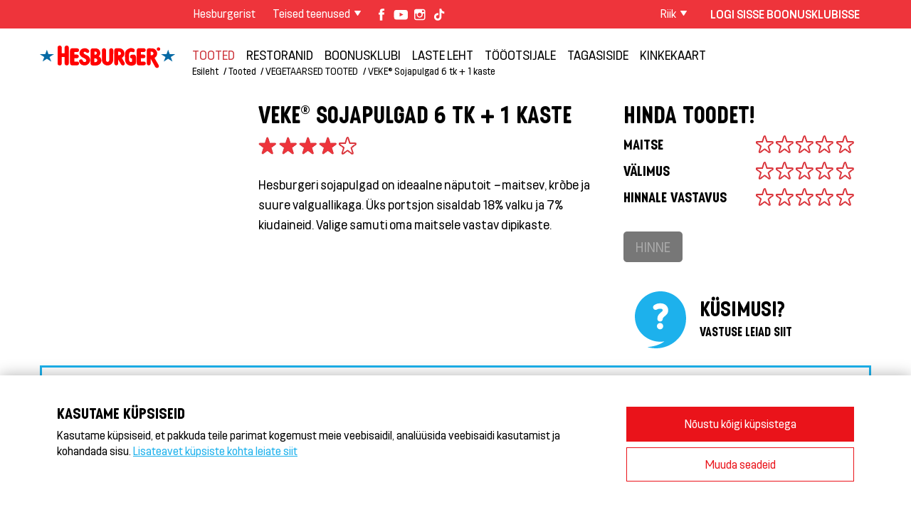

--- FILE ---
content_type: text/html; charset=utf-8
request_url: https://www.hesburger.ee/tooted/vegetaarsed-tooted/veke---sojapulgad--6-tk---1-kaste
body_size: 9824
content:

<!DOCTYPE html> <html lang="ee"> <head> 	<meta http-equiv="X-UA-Compatible" content="IE=edge,chrome=1"> <meta charset="utf-8">   <script type='text/javascript' src='https://www.hesburger.ee/mellow/js/jquery.min.js'></script><script type="text/javascript" src="/mellow/js/rating.js"></script><script type='text/javascript'>$(document).ready(function(){});</script><base href="https://www.hesburger.ee/"> <meta name="viewport" content="width=device-width, initial-scale=1.0"> <title>Hesburger - VEKE® Sojapulgad  6 tk + 1 kaste</title>            <meta name="description" content="Hesburgeri sojapulgad on ideaalne näputoit – maitsev, krõbe ja suure valguallikaga. Üks portsjon sisaldab 18% valku ja 7% kiudaineid. Valige samuti oma maitsele vastav dipikaste.">         <meta property="og:description" content="Hesburgeri sojapulgad on ideaalne näputoit – maitsev, krõbe ja suure valguallikaga. Üks portsjon sisaldab 18% valku ja 7% kiudaineid. Valige samuti oma maitsele vastav dipikaste." />                      <meta property="og:image" content="https://ee-www.hesburger.net/clients/hesburger/mellow_internal/imagefolder/ee//generated/12760-soy-sticks-6-pcs-600x600px1200x627s_60.jpg" />         <script>
	var _gaq = _gaq || [];
	</script> 	<link href="clients/hesburger/cssnewfont/style.css?v=1254" rel="stylesheet"> <!--<link href='https://fonts.googleapis.com/css?family=Raleway:400,500,700' rel='stylesheet' type='text/css'>-->  <!--<link href="https://fonts.googleapis.com/css2?family=Raleway:ital,wght@0,400;0,500;0,700;1,400&display=swap" rel="stylesheet">--> <link href="https://fonts.googleapis.com/css2?family=Raleway:ital,wght@0,400;0,500;0,700;1,400;1,700&display=swap" rel="stylesheet">     <!--[if lt IE 9]> <link href="clients/hesburger/css/ie.css" rel="stylesheet"> <script src="//html5shiv.googlecode.com/svn/trunk/html5.js"></script> <script src="clients/hesburger/js/vendor/selectivizr.js"></script> <script src="clients/hesburger/js/vendor/respond.min.js"></script> <![endif]-->  <link rel="apple-touch-icon" sizes="57x57" href="https://ee-www.hesburger.net/clients/hesburger/images/favicons/apple-touch-icon-57x57.png"> <link rel="apple-touch-icon" sizes="60x60" href="https://ee-www.hesburger.net/clients/hesburger/images/favicons/apple-touch-icon-60x60.png"> <link rel="apple-touch-icon" sizes="72x72" href="https://ee-www.hesburger.net/clients/hesburger/images/favicons/apple-touch-icon-72x72.png"> <link rel="apple-touch-icon" sizes="76x76" href="https://ee-www.hesburger.net/clients/hesburger/images/favicons/apple-touch-icon-76x76.png"> <link rel="apple-touch-icon" sizes="114x114" href="https://ee-www.hesburger.net/clients/hesburger/images/favicons/apple-touch-icon-114x114.png"> <link rel="apple-touch-icon" sizes="120x120" href="https://ee-www.hesburger.net/clients/hesburger/images/favicons/apple-touch-icon-120x120.png"> <link rel="apple-touch-icon" sizes="144x144" href="https://ee-www.hesburger.net/clients/hesburger/images/favicons/apple-touch-icon-144x144.png"> <link rel="apple-touch-icon" sizes="152x152" href="https://ee-www.hesburger.net/clients/hesburger/images/favicons/apple-touch-icon-152x152.png"> <link rel="apple-touch-icon" sizes="180x180" href="https://ee-www.hesburger.net/clients/hesburger/images/favicons/apple-touch-icon-180x180.png"> <link rel="icon" type="image/png" href="https://ee-www.hesburger.net/clients/hesburger/images/favicons/favicon-32x32.png" sizes="32x32"> <link rel="icon" type="image/png" href="https://ee-www.hesburger.net/clients/hesburger/images/favicons/favicon-194x194.png" sizes="194x194"> <link rel="icon" type="image/png" href="https://ee-www.hesburger.net/clients/hesburger/images/favicons/favicon-96x96.png" sizes="96x96"> <link rel="icon" type="image/png" href="https://ee-www.hesburger.net/clients/hesburger/images/favicons/android-chrome-192x192.png" sizes="192x192"> <link rel="icon" type="image/png" href="https://ee-www.hesburger.net/clients/hesburger/images/favicons/favicon-16x16.png" sizes="16x16"> <link rel="manifest" href="/clients/hesburger/images/favicons/manifest.json"> <link rel="mask-icon" href="https://ee-www.hesburger.net/clients/hesburger/images/favicons/safari-pinned-tab.svg" color="#e2001a"> <meta name="msapplication-TileColor" content="#ffffff"> <meta name="msapplication-TileImage" content="https://ee-www.hesburger.net/clients/hesburger/images/favicons/mstile-144x144.png"> <meta name="theme-color" content="#ffffff"> <meta name="msapplication-config" content="https://ee-www.hesburger.net/clients/hesburger/images/favicons/browserconfig.xml" />   <script type="text/javascript" src="clients/hesburger/js/bonus.js?v=2"></script>   <script>


var GA4="G-CNQ3BJ7JBK";

				var GA="UA-1864602-6";
		var MARKETING_ALLOWED=false;
var ANALYTICS_ALLOWED=false;
window.dataLayer = window.dataLayer || [];
function gtag(){dataLayer.push(arguments);}
gtag('consent', 'default', {
	'ad_storage': 'denied',
	'ad_user_data': 'denied',
	'ad_personalization': 'denied',
	'analytics_storage': 'denied'
  });
function cookie_consent_allow_analytics(lang){
	
	console.log("ANALYTICS "+lang);
	ANALYTICS_ALLOWED=true;
	switch(lang){
		case "ro":
			if( GA4){ 


				var ga4 = document.createElement('script'); 
			ga4.type = 'text/javascript'; 
			ga4.async = true;
			ga4.src="https://www.googletagmanager.com/gtag/js?id="+GA4;
			var s = document.getElementsByTagName('script')[0]; 
			s.parentNode.insertBefore(ga4, s);


				
				
				gtag('js', new Date());
			  
				gtag('config', GA4);
				
			}
	 break;
		   
		 case "pl":
				if( GA4){


					var ga4 = document.createElement('script'); 
				ga4.type = 'text/javascript'; 
				ga4.async = true;
				ga4.src="https://www.googletagmanager.com/gtag/js?id="+GA4;
				var s = document.getElementsByTagName('script')[0]; 
				s.parentNode.insertBefore(ga4, s);


					gtag('js', new Date());
				  
					gtag('config', GA4);
					
				}
		 break;
		default:
			
			
			console.log("track",GA);
			
			//var _gaq = _gaq || [];
			_gaq.push(['_setAccount', GA]);
			_gaq.push(['_trackPageview']);

			//(function() {
			var ga = document.createElement('script'); ga.type = 'text/javascript'; /*ga.async = true;*/
			ga.src = ('https:' == document.location.protocol ? 'https://ssl' : 'http://www') + '.google-analytics.com/ga.js';
			var s = document.getElementsByTagName('script')[0]; 
				
			s.parentNode.insertBefore(ga, s);

				
	  		//})();
			if(GA4 && GA4!=""){

				console.log("trackga4",GA4);
				var ga4 = document.createElement('script'); 
				ga4.type = 'text/javascript'; 
				ga4.async = true;
				ga4.src="https://www.googletagmanager.com/gtag/js?id="+GA4;
				var s = document.getElementsByTagName('script')[0]; 
				s.parentNode.insertBefore(ga4, s);
				
				gtag('js', new Date());

				gtag('config', GA4);
			}
	  
	  
	  
			
		break;
		   
    }
}

function cookie_consent_allow_marketing(lang){
	console.log("marketing "+lang);
	
	MARKETING_ALLOWED=true;
	
	
	 var script=document.createElement("script");
            script.src="https://www.youtube.com/iframe_api";
            
            document.getElementsByTagName("body")[0].appendChild(script);
	
	
	
	switch(lang){

		case "ua":

		


		break;
		case "bg":
			!function(f,b,e,v,n,t,s)
			{if(f.fbq)return;n=f.fbq=function(){n.callMethod?
			n.callMethod.apply(n,arguments):n.queue.push(arguments)};
			if(!f._fbq)f._fbq=n;n.push=n;n.loaded=!0;n.version='2.0';
			n.queue=[];t=b.createElement(e);t.async=!0;
			t.src=v;s=b.getElementsByTagName(e)[0];
			s.parentNode.insertBefore(t,s)}(window, document,'script',
			'https://connect.facebook.net/en_US/fbevents.js');
			fbq('init', '2083315558726901');
			fbq('track', 'PageView');

		break;
		case "lt":

					!function(f,b,e,v,n,t,s)
			{if(f.fbq)return;n=f.fbq=function(){n.callMethod?
			n.callMethod.apply(n,arguments):n.queue.push(arguments)};
			if(!f._fbq)f._fbq=n;n.push=n;n.loaded=!0;n.version='2.0';
			n.queue=[];t=b.createElement(e);t.async=!0;
			t.src=v;s=b.getElementsByTagName(e)[0];
			s.parentNode.insertBefore(t,s)}(window, document,'script',
			'https://connect.facebook.net/en_US/fbevents.js');
			fbq('init', '253964284228885');
			fbq('track', 'PageView');


		break;
		case "lv":
		

	
			!function(f,b,e,v,n,t,s)
			{if(f.fbq)return;n=f.fbq=function(){n.callMethod?
			n.callMethod.apply(n,arguments):n.queue.push(arguments)};
			if(!f._fbq)f._fbq=n;n.push=n;n.loaded=!0;n.version='2.0';
			n.queue=[];t=b.createElement(e);t.async=!0;
			t.src=v;s=b.getElementsByTagName(e)[0];
			s.parentNode.insertBefore(t,s)}(window, document,'script',
			'https://connect.facebook.net/en_US/fbevents.js');
			fbq('init', '729625191775025');
			fbq('track', 'PageView');





		break;
		case "ee":
			
		

		!function(f,b,e,v,n,t,s)
		{if(f.fbq)return;n=f.fbq=function(){n.callMethod?
		n.callMethod.apply(n,arguments):n.queue.push(arguments)};
		if(!f._fbq)f._fbq=n;n.push=n;n.loaded=!0;n.version='2.0';
		n.queue=[];t=b.createElement(e);t.async=!0;
		t.src=v;s=b.getElementsByTagName(e)[0];
		s.parentNode.insertBefore(t,s)}(window, document,'script',
		'https://connect.facebook.net/en_US/fbevents.js');
		fbq('init', '1006648300392139');
		fbq('track', 'PageView');


			






			$trackingid=2307196;
			var _adftrack = {
			 pm: $trackingid,
			 };
			 (function () { 
				 var s = document.createElement('script'); 
						   s.type ='text/javascript'; 
						   s.async = true; 
						   s.src ='https://track.adform.net/serving/scripts/trackpoint/async/'; 
				var x =document.getElementsByTagName('script')[0]; 
						   x.parentNode.insertBefore(s, x);
			})();
			
			
		break;	
		case "fi":
			
			/*FB*/
			/*!function(f,b,e,v,n,t,s){if(f.fbq)return;n=f.fbq=function(){n.callMethod?
			n.callMethod.apply(n,arguments):n.queue.push(arguments)};if(!f._fbq)f._fbq=n;
			n.push=n;n.loaded=!0;n.version='2.0';n.queue=[];t=b.createElement(e);t.async=!0;
			t.src=v;s=b.getElementsByTagName(e)[0];s.parentNode.insertBefore(t,s)}(window,
			document,'script','https://connect.facebook.net/en_US/fbevents.js');

			fbq('init', '1770001309934795');
			fbq('track', "PageView");*/
			!function(f,b,e,v,n,t,s)
				{if(f.fbq)return;n=f.fbq=function(){n.callMethod?
				n.callMethod.apply(n,arguments):n.queue.push(arguments)};
				if(!f._fbq)f._fbq=n;n.push=n;n.loaded=!0;n.version='2.0';
				n.queue=[];t=b.createElement(e);t.async=!0;
				t.src=v;s=b.getElementsByTagName(e)[0];
				s.parentNode.insertBefore(t,s)}(window, document,'script',
				'https://connect.facebook.net/en_US/fbevents.js');
				fbq('init', '1319280061523704');
				fbq('track', 'PageView');






			
			/*Salesforce*/
			var img=document.createElement("img");
			img.src='https://beacon.krxd.net/event.gif?event_id=MYn1aPHY&event_type=default&all=all';
			
			img.width=0;
			img.height=0;
			img.style.display="none";
			document.getElementsByTagName("body")[0].appendChild(img);
			

			/*youtube api*/
           
			
			
			
		break;
			
	}
}	
</script>	 												          	 	 	 		  </head> <body class="lang-ee"> 		<div class="page">     		<header role="banner" class="masthead"> 			<div class="top-bar"> 	<div class="container relative"> 		<nav class="row"> 			<div class="xl-flex top-bar-right concept column"> 				<div class="inner"> 				<div class="row tight"> 					<div class="left"> 						<div class="left hide-for-lg-up"> 							<button class="nav-toggle" onclick="toggleMobileNav(this);"></button> 						</div> 						<div class="show-for-md-up left"> 							<a href="/"><img src="https://ee-www.hesburger.net/clients/hesburger/images/logo2.png" alt="Hesburger" class="logo2 top-logo"></a> 						</div>                       						<ul class="inline-nav left show-for-md-up">                   		<li  class='mellow_page_active mellow_page_1337' ><a href='https://www.hesburger.ee/hesburgerist'>Hesburgerist</a></li>							                                 								<li class="dropdown-nav"><span id="muut_topic">Teised teenused</span> 								<ul id="concept_nav">                                    <li class='mellow_page_active mellow_page_1705257'><a href='https://www.hesburger.ee/doner-hesekebab-----gyros'>Döner HeseKebab® & Gyros</a></li><li class='mellow_page_active mellow_page_1705029'><a href='https://www.hesburger.ee/kasutustingimused-ja-privaatsuseeskirjad'>Kasutustingimused ja privaatsuseeskirjad</a></li>									 								</ul>                                 </li>                                  							 						</ul>                         						<ul class="social-icons unstyled left show-for-lg-up">                          							 <li><a href="https://www.facebook.com/HesburgerEE" class="facebook" target="_blank"></a></li><li><a href="https://www.youtube.com/user/HesburgerBaltia?feature=mhee" class="youtube" target="_blank"></a></li><li><a href="https://www.instagram.com/hesburger.eesti/" class="instagram" target="_blank"></a></li><li><a href="https://www.tiktok.com/@hesburger.eesti" class="tiktok" target="_blank"></a></li>							 						</ul> 					</div> 					<div class="right"> 							<ul class="inline-nav left"> 							 								<li class="dropdown-nav language"><span id="local_topic">Riik</span> 									<ul> 										<li><a href='http://www.hesburger.fi/'>Suomi</a></li><li><a href='http://www.hesburger.com/'>In English</a></li><li><a href='http://www.hesburger.lv/'>Latvija</a></li><li><a href='http://www.hesburger.lt/'>Lietuva</a></li><li><a href='http://sv.hesburger.fi/'>På svenska</a></li><li><a href='http://www.hesburger.de/'> Deutsch </a></li><li><a href='http://www.hesburger.ua/'>Україна    </a></li><li><a href='http://www.hesburger.bg/'>България</a></li><li><a href='http://www.hesburger.pl/'>Polska</a></li><li><a href='http://www.hesburger.ro/'>România</a></li>									</ul> 								</li> 							</ul> 							<!--<div class="left show-for-md-up"> 								<button class="search-icon"></button> 								<div class="relative"> 									<div id="search" class="hide"> 										<form class="search-container relative"> 	<input type="submit" class="search-button" value=""> 	<input type="text" class="search" placeholder="Otsi"> </form>									</div> 								</div> 							</div>--> 							<div class="bonus-icon left show-for-lg-up" id="bonus_formi">                                                        								 							</div> 					</div> 				</div> 				</div> 			</div> 		</nav> 	</div> </div> 			<div class="container nav-container"> 				<div class="content-wrapper"> 					<div class="row tight"> 						<div class="lg-left column lg-text-right"> 							 							<div class="logo-container"><a href="" class="logo"><img src="https://ee-www.hesburger.net/clients/hesburger/images/logo.svg" alt="" onerror="this.onerror=null; this.src='clients/hesburger/images/logo.png'"></a></div> 							 						</div> 						 						<div class="lg-left column"> 							<div id="mobile-search" class="mobile-search hide-for-lg-up hide"> 								<div class="inner"> 									<form class="search-container relative"> 	<input type="submit" class="search-button" value=""> 	<input type="text" class="search" placeholder="Otsi"> </form>								</div> 							</div> 							 							<nav role="navigation" class="main-nav clear show-for-lg-up" id="main-nav">                            	                             <ul><li  class='mellow_page_active mellow_page_259 mellow_active active selected parent' ><a href='https://www.hesburger.ee/tooted' >Tooted</a><ul><li  class='mellow_page_active mellow_page_1569' ><a href='https://www.hesburger.ee/tooted/kampaaniad'>KAMPAANIAD</a><li  class='mellow_page_active mellow_page_1670' ><a href='https://www.hesburger.ee/tooted/hommikupala-igal-hommikul-restorani-avamisest--kuni-kella-12-ni'>HOMMIKUPALA igal hommikul restorani avamisest  kuni kella 12-ni</a><li  class='mellow_page_active mellow_page_1201' ><a href='https://www.hesburger.ee/tooted/hamburgerid'>HAMBURGERID</a><li  class='mellow_page_active mellow_page_1705087 mellow_active active selected' ><a href='https://www.hesburger.ee/tooted/vegetaarsed-tooted'>VEGETAARSED TOOTED</a><li  class='mellow_page_active mellow_page_1589' ><a href='https://www.hesburger.ee/tooted/laste-eine'>Laste eine</a><li  class='mellow_page_active mellow_page_1399' ><a href='https://www.hesburger.ee/tooted/tortillad'>TORTILLAD</a><li  class='mellow_page_active mellow_page_1401' ><a href='https://www.hesburger.ee/tooted/friikartulid'>FRIIKARTULID</a><li  class='mellow_page_active mellow_page_1142' ><a href='https://www.hesburger.ee/tooted/salatid'>SALATID</a><li  class='mellow_page_active mellow_page_1225' ><a href='https://www.hesburger.ee/tooted/naputoit'>NÄPUTOIT</a><li  class='mellow_page_active mellow_page_1141' ><a href='https://www.hesburger.ee/tooted/kastmed'>KASTMED</a><li  class='mellow_page_active mellow_page_1149' ><a href='https://www.hesburger.ee/tooted/joogid'>JOOGID</a><li  class='mellow_page_active mellow_page_1144' ><a href='https://www.hesburger.ee/tooted/magustoidud'>MAGUSTOIDUD</a><li  class='mellow_page_active mellow_page_1145' ><a href='https://www.hesburger.ee/tooted/jaatisekokteilid'>JÄÄTISEKOKTEILID</a><li  class='mellow_page_active mellow_page_1588' ><a href='https://www.hesburger.ee/tooted/kuumad-joogid'>KUUMAD JOOGID</a></ul></li><li  class='mellow_page_active mellow_page_260' ><a href='https://www.hesburger.ee/restoranid' >Restoranid</a></li><li  class='mellow_page_active mellow_page_1389' ><a href='https://www.hesburger.ee/boonusklubi' >Boonusklubi</a></li><li  class='mellow_page_active mellow_page_1574 parent' ><a href='https://www.hesburger.ee/laste-leht' >LASTE LEHT</a><ul><li  class='mellow_page_active mellow_page_1576' ><a href='https://www.hesburger.ee/laste-leht/laste-eine'>Laste eine</a><li  class='mellow_page_active mellow_page_1640' ><a href='https://www.hesburger.ee/laste-leht/plus-plus---kokkupaneku-juhised'>Plus-Plus® kokkupaneku juhised</a><li  class='mellow_page_active mellow_page_1579' ><a href='https://www.hesburger.ee/laste-leht/eku-okodetektiiv'>Eku Ökodetektiiv</a><li  class='mellow_page_active mellow_page_1580' ><a href='https://www.hesburger.ee/laste-leht/mangud'>Mängud</a><li  class='mellow_page_active mellow_page_1581' ><a href='https://www.hesburger.ee/laste-leht/tagasiside'>Tagasiside</a></ul></li><li  class='mellow_page_active mellow_page_1357 parent' ><a href='https://www.hesburger.ee/toootsijale' >TÖÖOTSIJALE</a><ul><li  class='mellow_page_active mellow_page_1582' ><a href='https://www.hesburger.ee/toootsijale/hesburger-tooandjana'>Hesburger tööandjana</a><li  class='mellow_page_active mellow_page_1705174' ><a href='https://www.hesburger.ee/toootsijale/minu-hesburger-25--gris'>Minu Hesburger 25: Gris</a><li  class='mellow_page_active mellow_page_1705176' ><a href='https://www.hesburger.ee/toootsijale/minu-hesburger-25--kristiina'>Minu Hesburger 25: Kristiina</a><li  class='mellow_page_active mellow_page_1705177' ><a href='https://www.hesburger.ee/toootsijale/minu-hesburger-25--nele'>Minu Hesburger 25: Nele</a><li  class='mellow_page_active mellow_page_1705178' ><a href='https://www.hesburger.ee/toootsijale/minu-hesburger-25--toomas'>Minu Hesburger 25: Toomas</a><li  class='mellow_page_active mellow_page_1705175' ><a href='https://www.hesburger.ee/toootsijale/minu-hesburger-25--kristi'>Minu Hesburger 25: Kristi</a></ul></li><li  class='mellow_page_active mellow_page_1356 parent' ><a href='https://www.hesburger.ee/tagasiside' >TAGASISIDE</a><ul><li  class='mellow_page_active mellow_page_1440' ><a href='https://www.hesburger.ee/tagasiside/burgerid'>Burgerid</a><li  class='mellow_page_active mellow_page_1441' ><a href='https://www.hesburger.ee/tagasiside/--ldine'>Üldine</a><li  class='mellow_page_active mellow_page_1499' ><a href='https://www.hesburger.ee/tagasiside/boonusklubi'>Boonusklubi</a><li  class='mellow_page_active mellow_page_1506' ><a href='https://www.hesburger.ee/tagasiside/salatid'>Salatid</a><li  class='mellow_page_active mellow_page_1511' ><a href='https://www.hesburger.ee/tagasiside/salatikastmed'>Salatikastmed</a><li  class='mellow_page_active mellow_page_1512' ><a href='https://www.hesburger.ee/tagasiside/kvaliteet'>Kvaliteet</a><li  class='mellow_page_active mellow_page_1514' ><a href='https://www.hesburger.ee/tagasiside/koostisosad'>Koostisosad</a><li  class='mellow_page_active mellow_page_1705164' ><a href='https://www.hesburger.ee/tagasiside/vastutustundlikkus'>Vastutustundlikkus</a><li  class='mellow_page_active mellow_page_1705169' ><a href='https://www.hesburger.ee/tagasiside/restoranid'>Restoranid</a><li  class='mellow_page_active mellow_page_1705237' ><a href='https://www.hesburger.ee/tagasiside/hesburger-app'>HESBURGER-ÄPP</a></ul></li><li  class='mellow_page_active mellow_page_1611' ><a href='https://www.hesburger.ee/kinkekaart' >Kinkekaart</a></li></ul>                            <!-- TODO: Nämä mukaan navigaatoo, näkyvät mobiilimenussa. -->                             <ul class="unstyled hide-for-lg-up">                             	<li  class='mellow_page_active mellow_page_1337' ><a href='https://www.hesburger.ee/hesburgerist'>Hesburgerist</a></li>                             </ul>                               <div class="hide-for-lg-up" style="margin: 2em 0 1.5em 0;"> 									 									  </div>                               <ul class="secondary-nav hide-for-lg-up"> 	                         		<li class='mellow_page_active mellow_page_1705257'><a href='https://www.hesburger.ee/doner-hesekebab-----gyros'>Döner HeseKebab® & Gyros</a></li><li class='mellow_page_active mellow_page_1705029'><a href='https://www.hesburger.ee/kasutustingimused-ja-privaatsuseeskirjad'>Kasutustingimused ja privaatsuseeskirjad</a></li>                            </ul> 								 							</nav>                              <div class="breadcrumb"> 				<a href="/">Esileht</a><a class="mellow_page_active mellow_page_259" href="https://www.hesburger.ee/tooted">Tooted</a><a class="mellow_page_active mellow_page_1705087" href="https://www.hesburger.ee/tooted/vegetaarsed-tooted">VEGETAARSED TOOTED</a><span class="current mellow_page_active mellow_page_1705093" href="https://www.hesburger.ee/tooted/vegetaarsed-tooted/veke---sojapulgad--6-tk---1-kaste">VEKE® Sojapulgad  6 tk + 1 kaste</span> 				</div>							 						</div> 					 					</div> 				</div> 			</div> 		</header> 		         <main class="main" role="main"> 		<div class="container"> 			         				                        			<div class="row product-holder"> 				<!-- <div class="lg-16 column"> 					<div class="row"> --> 						<div class="xl-11 column"> 							<div class="row"> 								<div class="md-5 lg-4 xl-6 column product-image"> 									<img id="product_image" src="https://ee-www.hesburger.net/clients/hesburger/mellow_internal/imagefolder/ee//generated/12760-soy-sticks-6-pcs-600x600px340xs_60.jpg" alt="" /> 									<span class='on-page-icons'></span><div id='appwrapper'></div>								</div>                                 								<div class="md-11 lg-12 xl-10 column"> 									<h2 style="hyphens: auto; word-break: break-word;">VEKE® Sojapulgad  6 tk + 1 kaste</h2>                                                                                                               <div class="rating" data-rating-result="true" data-rating-result-value="4"><span></span><span></span><span></span><span></span><span></span></div>                                                                          									                                    <div id="tuotekuvaus" ><p>Hesburgeri sojapulgad on ideaalne n&auml;putoit <em>&ndash;</em> maitsev, kr&otilde;be ja suure valguallikaga. &Uuml;ks portsjon sisaldab 18% valku ja 7% kiudaineid. Valige samuti oma maitsele vastav dipikaste.</p></div> 									<div style="margin: 1.5em 0;" class="hide-print"> 										<!--<div class="fb-like" data-href="https://developers.facebook.com/docs/plugins/" data-layout="button_count" data-action="like" data-show-faces="true" data-share="true"></div>--> 									</div> 								</div> 							</div>                                                                                                                                                                                                                                                                                                                                                                                                                                                                                                                                                                 							<div class="row" style="margin-top: 1em; margin-bottom: 1.5em;"> 								<div class="md-5 lg-4 xl-6 column product-image"> 																	  								</div> 								<div class="md-11 lg-12 xl-10 column">   																																	</div> 							</div>                             						</div>                                                                            						<div class="md-11 md-offset-5 lg-offset-4 xl-5 xl-offset-0 column"> 							<div class="row"> 								<div class="lg-9 xl-16 column"> 									<div class="rating-box ratingroup" id="product_arvostelu"> 										<h2  id="arviootsikko" mellow-global="true">Hinda toodet!</h2> 										<div class="row"> 											<div class="md-8 column"> 												<h3  id="arvio0" mellow-global="true">Maitse</h3> 											</div> 											<div class="md-8 column"  data-vote="maku"> 		                                     	 	<div data-type="product" data-id="1705093" class="rating hasnotvoted"><span></span><span></span><span></span><span></span><span></span></div>																							</div> 										</div> 										<div class="row"> 											<div class="md-8 column"> 												<h3 id="arvio1">Välimus</h3> 											</div> 											<div class="md-8 column" data-vote="ulkonako"> 												<div data-type="product" data-id="1705093" class="rating hasnotvoted"><span></span><span></span><span></span><span></span><span></span></div>											</div> 										</div> 										<div class="row"> 											<div class="md-8 column"> 												<h3 id="arvio2">Hinnale vastavus</h3> 											</div> 											<div class="md-8 column" data-vote="vastinetta"> 												<div data-type="product" data-id="1705093" class="rating hasnotvoted"><span></span><span></span><span></span><span></span><span></span></div>											</div> 										</div> 										<div style="margin-top: 1.5em;"> 											<a href=""  data-target="#product_arvostelu" data-type='product' data-id='1705093' class="button sendvotebutton disabled" data-tooltip="left"> 												Hinne												<span class="tooltip">Saada arvustus</span> 											</a> 										</div> 									</div> 								</div>                                  								<div class="lg-7 xl-16 column"> 									<a href="" id="faq_link" class="side-box"> 										<h2 id="ask">Küsimusi?</h2> 										<p id="ask2">Vastuse leiad siit</p> 									</a>							 								</div>                                 							</div> 						</div> 					</div>                                                                                                					<!--<div class="row"> 						<div class="md-6 lg-4 column product-image">                                                   							<img id="product_image" src="/clients/hesburger/img/default_thumb.jpg" alt="" />                            						</div> 						<div class="md-10 lg-12 column"> 							<div class="row"> 								<div class="lg-8 column text"> 									<h2>VEKE® Sojapulgad  6 tk + 1 kaste</h2> 									<div class="rating"><span></span><span></span><span></span><span></span><span></span></div>                                    <div id="tuotekuvaus" > 										[Tuotekuvaus]                                     </div> 									<div style="margin: 1.5em 0;" class="hide-print"> 										<div class="fb-like" data-href="https://developers.facebook.com/docs/plugins/" data-layout="button_count" data-action="like" data-show-faces="true" data-share="true"></div> 									</div> 								</div> 								<div class="lg-8 column rating-box"> 									<div class="rating-box ratingroup"> 										<h2  id="arviootsikko" mellow-global="true">[Arvio]</h2> 										<div class="row"> 											<div class="lg-8 column"> 												<h3  id="arvio0" mellow-global="true">[Arvio]</h3> 											</div> 											<div class="lg-8 column">                                            	 	<div data-type="product" data-id="1705093" class="rating hasnotvoted"><span></span><span></span><span></span><span></span><span></span></div>																							</div> 										</div> 										<div class="row"> 											<div class="lg-8 column"> 												<h3 id="arvio1">[Arvio]</h3> 											</div> 											<div class="lg-8 column"> 												<div data-type="product" data-id="1705093" class="rating hasnotvoted"><span></span><span></span><span></span><span></span><span></span></div>											</div> 										</div> 										<div class="row"> 											<div class="lg-8 column"> 												<h3 id="arvio2">[Arvio]</h3> 											</div> 											<div class="lg-8 column"> 												<div data-type="product" data-id="1705093" class="rating hasnotvoted"><span></span><span></span><span></span><span></span><span></span></div>											</div> 										</div> 										<div style="margin-top: 1.5em;"> 											<a href=""  data-type='product' data-id='1705093' class="button sendvotebutton disabled" data-tooltip="left"> 												Arvostele 												<span class="tooltip">Arvostele tuote klikkaamalla tähtiä.</span> 											</a> 										</div> 									</div> 									<a href="" class="side-box"> 										<h2 id="ask">[Row1]</h2> 										<p id="ask2">[Row2]</p> 									</a> 								</div> 							</div> 						</div> 					</div>--> 				<!-- </div> 			</div> -->  			<!--<div class="product-holder">              				<div class="row">                                   					<div class="md-6 lg-4 column meal-image" id='ateriablock'>                     					</div>                                         					<div class="md-10 lg-12 column"> 						<div class="row"> 							<div class="lg-8 column text">                                							</div> 							<div class="md-13 lg-7 xl-6 column"> 								 							</div> 						</div> 					</div> 				</div> 			</div>--> 			 		                                                                                  			                                                                         			<div class="foodstuff-container">                                       				<div class="foodstuff-item foodstuff-block"> 						<div class="row" id="tuotteenravintoarvot">                           							                                 <div class="xl-2 column"> 		<h3 id="gravintoaineet">TOITEVÄÄRTUSTE</h3><span><span id="annostxt">portsjon</span> 90 g</span> </div><div class="xl-14 column"> 		<div class="row foodstuff-row"><div class="sm-8 md-1-5 block xl-1-9 font-smaller column text-center datapitoisuus"  data-pitoisuus="826"> 						<span class="foodstuff-value">826</span><br> 						energiasisaldus/kj 					</div><div class="sm-8 md-1-5 block xl-1-9 font-smaller column text-center datapitoisuus"  data-pitoisuus="197"> 						<span class="foodstuff-value">197</span><br> 						energiasisaldus/kcal 					</div><div class="sm-8 md-1-5 block xl-1-9 font-smaller column text-center datapitoisuus"  data-pitoisuus="10.7"> 						<span class="foodstuff-value">10,7</span><br> 						rasvad/g 					</div><div class="sm-8 md-1-5 block xl-1-9 font-smaller column text-center datapitoisuus"  data-pitoisuus="11.3"> 						<span class="foodstuff-value">11,3</span><br> 						süsivesikud/g 					</div><div class="sm-8 md-1-5 block xl-1-9 font-smaller column text-center datapitoisuus"  data-pitoisuus="0.9"> 						<span class="foodstuff-value">0,9</span><br> 						millest suhkrud/g 					</div><div class="sm-8 md-1-5 block xl-1-9 font-smaller column text-center datapitoisuus"  data-pitoisuus="11.6"> 						<span class="foodstuff-value">11,6</span><br> 						valgud/g 					</div><div class="sm-8 md-1-5 block xl-1-9 font-smaller column text-center datapitoisuus"  data-pitoisuus="1.1"> 						<span class="foodstuff-value">1,1</span><br> 						sool/g 					</div></div></div>							 							</div> 					 				</div> 				 				                                                    		    		               			  			    				<div class="foodstuff-item foodstuff-block last"> 					<div class="row"> 						<div class="xl-2 column"> 							<h3 id="allergiat" >ALLERGEENID</h3> 						</div> 						<div class="xl-14 column" >                         	 							<div class="row foodstuff-row"  id="all_allergys"> 										<div class="sm-8 md-4 block lg-1-7 column text-center"> 							<div class="allergy-item"><span>Sojaoad</span><br>Sojapulgad</div> 							</div><div class="sm-8 md-4 block lg-1-7 column text-center"> 							<div class="allergy-item"><span>Gluteen</span><br>Sojapulgad</div> 							</div>                            								 							</div>                             	<div class="row foodstuff-row" id="juomat_allergys">                           			                                                                               <h4 style='display:none;'>Allergiad jookidega</h4>                            </div>                            	<div class="row foodstuff-row" id="lisukkeet_allergys">                           			  <h4 style='display:none;'>Allergiad lisanditega</h4>                            </div>                                                                                        						</div> 					</div> 				</div> 				                                                                                                     				<div class='product-info-btns'>								<div class="product-label-button"> 					<button class="button slide slide2" onclick="toggleProductLabel(this);" id="tuoteseloste">Toitained</button> 				</div> 								 				 				 				 				 				 				 				<div class='product-label-button2'><a class='button arrow slide' href='https://www.hesburger.ee/toitevaartused-ja-allergeenid'>Rohkem teavet allergeenide kohta</a></div></div>				 				 				 				 				 				 				 				 				 				 				 				                  			</div>                         					<div id="product-label" class="product-label" style="display: none;"> 					<p><strong>Sojapulgad:</strong> vesi, SOJAVALK, paneeringuaine (NISUJAHU, NISUTÄRKLIS,modifitseeritud tärklis, NISUGLUTEEN,sool, pärm, paprikaekstrakt, must pipar,küüslauk, valge pipar, pärmiekstrakt,cayenne'i pipar, tšilli.</p><p><strong>Õli:</strong> rapsiõli, antioksüdant (E304), vahutamisvastane aine (E900).</p>                          <div id="custom_seloste">                                             </div>                                                                        </div>                                                                                                              			 			 			 							 			 			 			 			 			             								</div>                            	</main>  	  	<footer class="footer" role="contentinfo"> 		<div class="container"> 			<div class="content-wrapper"> 				<div class="row"> 					<div class="xl-left column"> 						<ul class="inline-nav unstyled"> 							<li class='mellow_page_active mellow_page_1705257'><a href='https://www.hesburger.ee/doner-hesekebab-----gyros'>Döner HeseKebab® & Gyros</a></li><li class='mellow_page_active mellow_page_1705029'><a href='https://www.hesburger.ee/kasutustingimused-ja-privaatsuseeskirjad'>Kasutustingimused ja privaatsuseeskirjad</a></li>					 							<li><a href=https://www.hesburger.ee/k--psiste-eeskirjad>Küpsiste eeskirjad</a></li> 															<li><button onclick="cookieConsent.openSettings();">Küpsiste seaded</button></li> 						 														 															 							 							<li class='copyright'>&copy; 2026 AS Hesburger</li>						</ul> 					</div> 					<div class="xl-right column"> 						<ul class="social-icons unstyled">                         <li><a href="https://www.facebook.com/HesburgerEE" class="facebook" target="_blank"></a></li><li><a href="https://www.youtube.com/user/HesburgerBaltia?feature=mhee" class="youtube" target="_blank"></a></li><li><a href="https://www.instagram.com/hesburger.eesti/" class="instagram" target="_blank"></a></li><li><a href="https://www.tiktok.com/@hesburger.eesti" class="tiktok" target="_blank"></a></li> 						</ul> 					</div> 				</div> 			</div> 		</div> 	</footer>      </div>  <!-- Scripts -->   <script src="clients/hesburger/js/vendor/modernizr.js"></script> <script src="clients/hesburger/js/delfin/delfin.js"></script> <script src="clients/hesburger/js/delfin/components.js?r=1"></script> <script src="clients/hesburger/js/delfin/images.js"></script> <script src="clients/hesburger/js/delfin/layer.js"></script> <script src="clients/hesburger/js/CookieOverlay.js"></script>    <script src="clients/hesburger/js/script-admin-cookie.js"></script> <!--[if lt IE 10]> <script src="clients/hesburger/js/jquery.placeholder.min.js"></script> <script>
	$('input, textarea').placeholder();
</script> <![endif]-->          <script type="text/javascript">
	$.get( "clients/hesburger/bonus/f.php", function( data ) {

		 $("#bonus_formi").html(data);
		 $(".bonus-icon button").on("click", function(e) {
        e.preventDefault();
        e.stopPropagation();

        toggleBonus(this);
    });
	bindBonus();
});
</script>  <script>
$("a").each(function(){

/*	$(this).click(function(){

		var href=$(this).attr("href");
		if(href!==undefined){


		if(href.indexOf("http:")!=-1 || href.indexOf("https:")!=-1){


				_gaq.push(['_trackEvent', "Outbound link", "click",href]);


		}else{

			if(href.indexOf("getfile.php?id=")!=-1){

					_gaq.push(['_trackEvent', "File download", "click",href]);

			}



		}

		}
	}); */
});
</script> 	<script src="https://consent.dqcomms.com/connect/?client_id=HESBURGER"></script> 	<script>
		
		
				$(function() {
			window.cookieConsent = new CookieConsent({
				title: "Kasutame küpsiseid",
				text: 'Kasutame küpsiseid, et pakkuda teile parimat kogemust meie veebisaidil, analüüsida veebisaidi kasutamist ja kohandada sisu.',
				linkText: 'Lisateavet küpsiste kohta leiate siit',
				linkUrl: "https://www.hesburger.ee/k--psiste-eeskirjad",
				consentButtonText: 'Nõustu kõigi küpsistega',
				settingsButtonText: "Muuda seadeid",
				scripts: {
					functional: [
						function() {
							
							
							
							// Functional script
							// console.log("Functional script added");
							// GTM event
							// dataLayer.push({"event": "cookie_consent_functional"});
						}
					],
					analytics: [
						function() {
							
							
							cookie_consent_allow_analytics("ee");
							// Analytics script
							// console.log("Analytics script added");
							// GTM event
							// dataLayer.push({"event": "cookie_consent_analytics"});
						}
					],
					marketing: [
						function() {
							
							cookie_consent_allow_marketing("ee");
							// Marketing script
							// console.log("Marketing script added");
							// GTM event
							// dataLayer.push({"event": "cookie_consent_marketing"});
						}
					]
				},
				// Add settings to show cookie settings dialog
				settings: {
					title: 'Küpsiste seaded',
					text: 'Kasutame küpsiseid, et pakkuda teile parimat kogemust meie veebisaidil, analüüsida veebisaidi kasutamist ja kohandada sisu. Allpool saate muuta oma küpsise seadeid.',
					button: "Salvesta seaded",
					close: "Sulje",
					cookieTypes: {
						necessary: {
							name: 'Nõutavad küpsised',
							description: '',
						},
						functional: {
							name: "Toiminnalliset",
							description: "Toiminnallisilla evästeillä parannetaan käyttökokemusta esimerkiksi tallentamalla käyttäjän tekemät valinnat.",
						},
						analytics: {
							name: "Analüütika",
							description: "",
						},
						marketing: {
							name: "Turunduslikuks kasutamiseks",
							description: "",
						}
					}
				}
			});

			/*
			cookieConsent({
				text: "Käytämme evästeitä käyttökokemuksen parantamiseen, sivuston käytön analysointiin ja markkinoinnin kohdentamiseen.",
				linkText: "Lue lisää evästeistä",
				linkUrl: "",
				consentButtonText: "Hyväksy kaikki evästeet",
				declineButtonText: "Hyväksy vain välttämättömät",
				settingsButtonText: "Vaihda asetuksia",
				scripts: {
					analytics: [
						// Analytics script
						// 'console.log("Analytics script added");',
					],
					marketing: [
						//  Marketing script
						// 'console.log("Marketing script added");',
					]
				},
				// Add settings to show cookie settings dialog
				settings: {
					title: "Evästeasetukset",
					text: "Käytämme evästeitä käyttökokemuksen parantamiseen, sivuston käytön analysointiin ja markkinoinnin kohdentamiseen. Voit Muuttaa evästeasetuksia alta.",
					button: "Tallenna asetukset",
					cookieTypes: {
						required: "Välttämättömät",
						analytics: "Analytiikka",
						marketing: "Markkinointi"
					}
				},
			});*/
		});
			</script>  	<script src="clients/hesburger/js/delfin/tooltip.js"></script> 	<script type="text/javascript">
	
	function calc_total(){
		
			var valittu_juoma=$("#juomat").find(".prodsi:visible");
			$("#juomat_allergys").find("h4").hide();
		$("#juomat_allergys").find("[data-allergy]").each(function(){
				var allergiaid=($(this).attr("data-allergy"));
				var keyni="data-"+allergiaid;
				if(valittu_juoma.attr(keyni)=="true"){
					$(this).show();
					$(this).parent().find("h4").show();
				}else{
					$(this).hide();
				}
		});
		
		var valittu_lisuke=$("#lisukkeet").find(".prodsi:visible");
		
		
			$("#lisukkeet_allergys").find("h4").hide();
			
			
		$("#lisukkeet_allergys").find("[data-allergy]").each(function(){
				var allergiaid=($(this).attr("data-allergy"));
				var keyni="data-"+allergiaid;
				if(valittu_lisuke.attr(keyni)=="true"){
					$(this).show();
					$(this).find("h4").show();
				}else{
					$(this).hide();
				}
		});
		
		var TOTAL=new Array();
		$(".prodsi:visible").each(function(){
			$(this).find(".column").each(function(){
				//console.log($(this).index()+": "+$(this).attr("data-pitoisuus")+"  "+parseFloat($(this).attr("data-pitoisuus")));
				if(TOTAL[$(this).index()]==undefined){
					TOTAL[$(this).index()]=0.0;
				}
				TOTAL[$(this).index()]+=parseFloat($(this).attr("data-pitoisuus"));
			});
			
		});
		//alert($("#tuotteenravintoarvot").html());
		$("#tuotteenravintoarvot").find(".datapitoisuus").each(function(i){
		//	alert("O:"+parseFloat($(this).attr("data-pitoisuus")));
			TOTAL[$(this).index()]+=parseFloat($(this).attr("data-pitoisuus"));
			
		});
		var c=0;
		$("#total").find(".column").each(function(i){
			switch(c){
				case 0:
				case 1:
				var val=parseFloat(TOTAL[c])+"";
					
$(this).find("span").html(val);
					//$(this).find("span").html(parseFloat(TOTAL[c]).toFixed(1).replace(".",","));
				break;
				case 7:
				$(this).find("span").html(parseFloat(TOTAL[c]).toFixed(2).replace(".",","));
				break;
				default:
					$(this).find("span").html(parseFloat(TOTAL[c]).toFixed(1).replace(".",","));
				break;	
			}
				
				
			c++;
		});
		
		
		if($("#showcalculator").attr("id")=="showcalculator"){
		var state=$("#showcalculator").hasClass("open");
		
		if(!state){
			//piuilotetan 
			$("#juomat_allergys").children().hide();
			$("#lisukkeet_allergys").children().hide();
		
		}
		}
		
		
	}
		$(document).ready(function(){
			$(".selectateria").change(function(){
				var id=$(this).attr("id");
				id=id.split("_")[1];
				$("#"+id).find(".prodsi").hide();
					$("#"+id).find(".prodsi").hide();
					
				$("#"+id).find(".prodsi[data-prod-id='"+$(this).val()+"']").show();
				calc_total();
				
			});
				$("#showcalculator").click(function(){
			calc_total();
		});
				  				
		
		});
		$("#variaatio_valikko").change(function(){
			
			window.location=$(this).val();
		});
		function toggleCalculator(t){
		var state=$("#showcalculator").hasClass("open");
		
		if(state){
			//piuilotetan 
			$("#juomat_allergys").children().hide();
			$("#lisukkeet_allergys").children().hide();
		
		}
		
			 toggleIngredients(t);
			//toggleIngredients
		}
	</script> 	<div id="fb-root"></div> 	<script>(function(d, s, id) {
		var js, fjs = d.getElementsByTagName(s)[0];
		if (d.getElementById(id)) return;
		js = d.createElement(s); js.id = id;
		js.src = "//connect.facebook.net/fi_FI/sdk.js#xfbml=1&version=v2.0";
		fjs.parentNode.insertBefore(js, fjs);
	}(document, 'script', 'facebook-jssdk'));</script>  <script type="text/javascript">
	$("[data-rating-result]").each(function(){
		var v=parseInt($(this).attr("data-rating-result-value"));
		$(this).find("span").each(function(i){
				if(i<v){
					$(this).addClass("active");	
				}
		});
	});
</script>    </body> </html>

--- FILE ---
content_type: text/html; charset=UTF-8
request_url: https://www.hesburger.ee/clients/hesburger/bonus/f.php
body_size: 659
content:
                            
                            
								<button id="bonus_topic">Logi sisse Boonusklubisse</button>
								<div class="relative">
									<div id="bonus" class="bonus-login">
										<div class="inner">
											<div id="bonus_login_form_step_1">
											<h2 id="bonus_topic_2">Logi sisse Boonusklubisse ja vaata oma saldot</h2>
                                            <p id="bonus_error" style="color:#F00;display:none;">Vale kasutajanimi või parool</p>
											<form class="form">
												<div class="form-row">
													<input type="text" id="bonus_kayttajatunnus" autocapitalize="off" class="bonus_login_field" placeholder=" Kasutajanimi">
												</div>
												<div class="form-row">
													<input type="password"  autocapitalize="off" id="bonus_salasana" class="bonus_login_field"  placeholder=" Salasõna">
												</div>
												<div class="form-row submit-row">
													<input type="submit" value="Logi sisse"   id="bonus_login" class="button">
                                                    <img class="spinani" style="display:none;" src="https://ee-www.hesburger.net/clients/hesburger/images/spin.svg">
												</div>
											</form>
											</div>
											<div id="two_forms">
								
									
									</div>										</div>
										
										<div class="bottom">
											<p ><!--<span id="bonus_eiko">Pole sinu nimi?</span>--><a href="https://www.hesburger.ee/boonusklubi/liituge-boonusklubiga" id="bonus_rekisteroidy" onclick="document.location=$(this).attr('href');">Telli boonuskaart</a><br /><a href="https://www.hesburger.ee/boonusklubi/kas-sa-unustasid-boonuskaardi-parooli-" onclick="document.location=$(this).attr('href');"> Kui oled unustanud salasõna?</a>
                                            </p>
										</div>
										
									</div>
									
                                    </div>
                                    

--- FILE ---
content_type: text/css
request_url: https://consent.dqcomms.com/resources/css/style-hesburger.css
body_size: 2000
content:
.cookie-consent{-webkit-box-sizing:border-box;-moz-box-sizing:border-box;box-sizing:border-box;position:fixed;bottom:0;left:0;z-index:10000;width:100%;max-height:100%;overflow-y:auto;-webkit-overflow-scrolling:touch}.cookie-consent *,.cookie-consent ::after,.cookie-consent ::before{-webkit-box-sizing:border-box;-moz-box-sizing:border-box;box-sizing:border-box}.cookie-consent article,.cookie-consent aside,.cookie-consent details,.cookie-consent figcaption,.cookie-consent figure,.cookie-consent footer,.cookie-consent header,.cookie-consent main,.cookie-consent menu,.cookie-consent nav,.cookie-consent section,.cookie-consent summary{display:block}.cookie-consent button{cursor:pointer;-webkit-appearance:button}.cookie-consent [type=button]:-moz-focusring,.cookie-consent [type=submit]:-moz-focusring,.cookie-consent button:-moz-focusring{outline:1px dotted}.cookie-consent button,.cookie-consent input,.cookie-consent select,.cookie-consent textarea{font:inherit}@media screen and (prefers-reduced-motion:reduce){.cookie-consent *,.cookie-consent ::after,.cookie-consent ::before{-webkit-animation-duration:0s!important;-moz-animation-duration:0s!important;-o-animation-duration:0s!important;animation-duration:0s!important;-webkit-animation-iteration-count:1!important;-moz-animation-iteration-count:1!important;-o-animation-iteration-count:1!important;animation-iteration-count:1!important;-webkit-transition-duration:0s!important;-moz-transition-duration:0s!important;-o-transition-duration:0s!important;transition-duration:0s!important;scroll-behavior:auto!important}}.cookie-consent__inner{position:relative;padding:2.5em;-webkit-border-radius:5px;-moz-border-radius:5px;border-radius:5px;margin:auto auto;max-width:75rem;display:none}@media (max-width:39.9375em){.cookie-consent__inner{padding-left:1.5em;padding-right:1.5em;-webkit-border-radius:0;-moz-border-radius:0;border-radius:0}}@media (min-width:61.25em){.cookie-consent__inner>div{display:-webkit-box;display:-webkit-flex;display:-moz-box;display:-ms-flexbox;display:flex}}.cookie-consent__left{-webkit-box-flex:1;-webkit-flex:1;-moz-box-flex:1;-ms-flex:1;flex:1}@media (min-width:61.25em){.cookie-consent__left{margin-right:7%}}.cookie-consent__right{-webkit-flex-basis:20rem;-ms-flex-preferred-size:20rem;flex-basis:20rem;text-align:center;display:-webkit-box;display:-webkit-flex;display:-moz-box;display:-ms-flexbox;display:flex;-webkit-box-orient:vertical;-webkit-box-direction:normal;-webkit-flex-direction:column;-moz-box-orient:vertical;-moz-box-direction:normal;-ms-flex-direction:column;flex-direction:column;-webkit-box-pack:center;-webkit-justify-content:center;-moz-box-pack:center;-ms-flex-pack:center;justify-content:center}.cookie-consent h2{font-size:1.5rem}.cookie-consent p{margin:0 0 1.5em 0;font-size:1em;line-height:1.4}.cookie-consent a{text-decoration:underline}.cookie-consent__buttons{display:-webkit-box;display:-webkit-flex;display:-moz-box;display:-ms-flexbox;display:flex;-webkit-box-orient:vertical;-webkit-box-direction:normal;-webkit-flex-direction:column;-moz-box-orient:vertical;-moz-box-direction:normal;-ms-flex-direction:column;flex-direction:column;-webkit-box-align:center;-webkit-align-items:center;-moz-box-align:center;-ms-flex-align:center;align-items:center}.cookie-consent__buttons button{width:100%;max-width:25rem}.cookie-consent__button{display:inline-block;font-size:1rem;padding:.7em 2em;background:#ea131a;border:1px solid #ea131a;text-decoration:none;margin-bottom:0;color:#fff;line-height:1.1;cursor:pointer;-webkit-transition:background .2s linear,color .2s linear;-o-transition:background .2s linear,color .2s linear;-moz-transition:background .2s linear,color .2s linear;transition:background .2s linear,color .2s linear;margin:.25em .25em}.cookie-consent__button:hover{-webkit-filter:brightness(120%);filter:brightness(120%);text-decoration:none}.cookie-consent__button:-moz-focusring{outline-color:#000}@media (max-width:39.9375em){.cookie-consent__button{width:100%}}.cookie-consent__button--settings{background:#fff;color:#ea131a}.cookie-consent--active{-webkit-box-shadow:0 0 20px rgba(0,0,0,.3);-moz-box-shadow:0 0 20px rgba(0,0,0,.3);box-shadow:0 0 20px rgba(0,0,0,.3);background:#fff}.cookie-consent--active .cookie-consent__inner{display:block}@supports ((display: -webkit-flex) or (display: flex)){.cookie-consent--active{display:-webkit-box;display:-webkit-flex;display:-moz-box;display:-ms-flexbox;display:flex}}.cookie-consent__overlay{-webkit-box-sizing:border-box;-moz-box-sizing:border-box;box-sizing:border-box;position:fixed;top:0;left:-100%;width:100%;height:100%;z-index:10001;background:rgba(0,0,0,.75);opacity:0;visibility:hidden;-webkit-transition:opacity .15s ease-out,visibility 0s .15s ease-out,left 0s .15s ease-out;-o-transition:opacity .15s ease-out,visibility 0s .15s ease-out,left 0s .15s ease-out;-moz-transition:opacity .15s ease-out,visibility 0s .15s ease-out,left 0s .15s ease-out;transition:opacity .15s ease-out,visibility 0s .15s ease-out,left 0s .15s ease-out;max-height:100%;overflow-y:auto;display:block;-webkit-box-align:center;-webkit-align-items:center;-moz-box-align:center;-ms-flex-align:center;align-items:center;-webkit-box-orient:vertical;-webkit-box-direction:normal;-webkit-flex-direction:column;-moz-box-orient:vertical;-moz-box-direction:normal;-ms-flex-direction:column;flex-direction:column;-webkit-box-pack:start;-webkit-justify-content:flex-start;-moz-box-pack:start;-ms-flex-pack:start;justify-content:flex-start;-webkit-overflow-scrolling:touch}@supports ((display: -webkit-flex) or (display: flex)){.cookie-consent__overlay{display:-webkit-box;display:-webkit-flex;display:-moz-box;display:-ms-flexbox;display:flex}}.cookie-consent__overlay:focus{outline:0}@media (min-width:40em){.cookie-consent__overlay{padding:4em 2em}}.cookie-consent__overlay__inner{background:#fff;padding:2em;position:relative;margin:auto auto;width:100%;max-width:56.25em;-webkit-border-radius:3px;-moz-border-radius:3px;border-radius:3px}.cookie-consent__overlay__close{position:absolute;top:1em;right:1em;width:2.75em;height:2.75em;background:0 0;border:none;-webkit-transition:opacity .2s linear;-o-transition:opacity .2s linear;-moz-transition:opacity .2s linear;transition:opacity .2s linear}.cookie-consent__overlay__close::after,.cookie-consent__overlay__close::before{content:'';width:30px;height:1px;background:#000;position:absolute;top:1.3125em;left:.375em}.cookie-consent__overlay__close::before{-webkit-transform:rotate(45deg);-moz-transform:rotate(45deg);-ms-transform:rotate(45deg);-o-transform:rotate(45deg);transform:rotate(45deg)}.cookie-consent__overlay__close::after{-webkit-transform:rotate(-45deg);-moz-transform:rotate(-45deg);-ms-transform:rotate(-45deg);-o-transform:rotate(-45deg);transform:rotate(-45deg)}.cookie-consent__overlay__close:hover{opacity:.6}.cookie-consent__overlay h2{margin-bottom:1em}.cookie-consent__overlay p{font-size:1em}.cookie-consent__overlay__select{margin:2em 0}.cookie-consent__overlay__list{margin:2em 0;padding-bottom:1em;overflow:auto}.cookie-consent__overlay__list table{width:100%}.cookie-consent__overlay__list table td,.cookie-consent__overlay__list table th{padding:.2em 1em;padding-left:0;padding-top:0;text-align:left}.cookie-consent__overlay__list table thead th{font-weight:700;color:#000}.cookie-consent__overlay__tabs button{background:0 0;border:none;padding:1em}.cookie-consent__overlay__tabs button.active{border-bottom:2px solid #ea131a}.cookie-consent__overlay__tab{display:none}.cookie-consent__overlay__tab.active{display:block}.cookie-consent__overlay label{display:block;margin-top:1em;font-weight:700}.cookie-consent__overlay label+p{margin-top:0;padding-left:3.4rem}.cookie-consent__overlay label input{position:absolute;opacity:0}.cookie-consent__overlay label input:checked+span{background:#ea131a}.cookie-consent__overlay label input:checked+span::before{background:#fff;border-color:#fff;left:-webkit-calc(100% - 1em - 3px);left:-moz-calc(100% - 1em - 3px);left:calc(100% - 1em - 3px)}.cookie-consent__overlay label input:disabled+span{background:#949494;border:2px solid #949494}.cookie-consent__overlay label input:disabled+span::before{background:#fff;border:2px solid #fff}.cookie-consent__overlay label input:focus.focus-visible+span{outline:2px solid #85b3fa;outline:2px solid -webkit-focus-ring-color}.cookie-consent__overlay label>span{position:relative;display:inline-block;-webkit-border-radius:30px;-moz-border-radius:30px;border-radius:30px;width:2.625em;height:1.5em;padding:2px;vertical-align:middle;margin-right:.7em;border:2px solid #ea131a;-webkit-transition:background .2s ease-out;-o-transition:background .2s ease-out;-moz-transition:background .2s ease-out;transition:background .2s ease-out}.cookie-consent__overlay label>span::before{content:'';width:1em;height:1em;-webkit-border-radius:50%;-moz-border-radius:50%;border-radius:50%;position:absolute;left:.1875em;top:.125em;-webkit-transition:left .2s ease-out,background .2s ease-out,border .2s ease-out;-o-transition:left .2s ease-out,background .2s ease-out,border .2s ease-out;-moz-transition:left .2s ease-out,background .2s ease-out,border .2s ease-out;transition:left .2s ease-out,background .2s ease-out,border .2s ease-out;border:2px solid #ea131a}html.cookie-consent-overlay-open{overflow:hidden}html.cookie-consent-overlay-open .cookie-consent{height:100%}html.cookie-consent-overlay-open .cookie-consent--active{-webkit-box-shadow:none;-moz-box-shadow:none;box-shadow:none;background:0 0}html.cookie-consent-overlay-open .cookie-consent__inner{display:none}html.cookie-consent-overlay-open .cookie-consent__overlay--active{opacity:1;left:0;visibility:visible;-webkit-transition:opacity .15s ease-out;-o-transition:opacity .15s ease-out;-moz-transition:opacity .15s ease-out;transition:opacity .15s ease-out}

--- FILE ---
content_type: text/javascript
request_url: https://www.hesburger.ee/clients/hesburger/js/delfin/images.js
body_size: 929
content:
(function ($) {
	
	var n = Delfin.images = {

		settings: {
			devicePixelRatio: false
		}

	};

	n.Image = function(target) {
		this.imageArray = [];
		this.sizes;
		this.useDpr = (n.settings.devicePixelRatio && $(target).attr("data-dpr") != "false") || $(target).attr("data-dpr") == "true";

		var srcset = $(target).attr("data-srcset");
		var srcsetArr = srcset.split(",");
		var currentSize = -1;

		for(var i = 0; i < srcsetArr.length; i++) {
			// Single image
			var img = srcsetArr[i].replace(/^\s+|\s+$/g, '');
			// Split url and size
			var imgArr = img.split(" ");
			var unit = imgArr[1].replace(/[0-9.]/g, "");
			var size = imgArr[1].replace(/[a-zA-Z]/g, "");
			var obj = {id: i, url: imgArr[0], size: size, unit: unit};

			this.imageArray[i] = obj;
		}

		// Sort array
		this.imageArray.sort(function(a,b) {
			return parseFloat(a.size) - parseFloat(b.size);
		});

		// Sizes
		var sizesAttr = $(target).attr("data-sizes");

		if(sizesAttr)
			this.sizes = {unit: sizesAttr.replace(/[0-9.]/g, ""), size: sizesAttr.replace(/[a-zA-Z]/g, "")};

		this.update(target);

		var obj = this;

		$(window).resize($.throttle(100, function() {
			obj.update(target);
		}));
	}

	n.Image.prototype.update = function(target) {

		// Choose largest image as default
		var selectedSize = this.imageArray.length - 1;
		var dpr = window.devicePixelRatio || 1;
		var dprValue = this.useDpr ? dpr : 1;
		var width = this.sizes ? this.sizes.size : $(window).width();
		
		for(var i = 0; i < this.imageArray.length; i++) {
			
			var sizeW = this.imageArray[i].size / (dprValue);
			var sizeX = this.imageArray[i].size;
			var unit = this.imageArray[i].unit;
			
			if(unit == "w")
				if(sizeW / width >= 1) {
					selectedSize = i;
					break;
				}

			if(unit == "x")
				if(sizeX > dpr - 0.5) {
					selectedSize = i;
					break;
				}
			
		}

		// Switch image only if size has changed
		if(selectedSize != this.currentSize) {
			this.setImage(target, selectedSize);
			this.currentSize = selectedSize;
		}
	}

	n.Image.prototype.setImage = function(target, size) {
		if($(target).prop("tagName") == "IMG")
			$(target).attr("src", this.imageArray[size].url);
		else
			$(target).css("background-image", "url(" + this.imageArray[size].url + ")");
	}

	$(function() {

		$("[data-srcset]").each(function() {
			new n.Image(this);
		});
		
	});

})(jQuery);


--- FILE ---
content_type: text/javascript
request_url: https://www.hesburger.ee/clients/hesburger/js/CookieOverlay.js
body_size: 945
content:

function CookieOverlay(el, settings) {
	this.el = el;

	// Settings
	this.settings = {
		history: false
	}

	this.init(settings);

	this.buttons = [];
	this.backHandler = this.back.bind(this);

	var t = this;

	document.querySelectorAll("[data-overlay-button='" + this.el.getAttribute("id") + "']").forEach(function(i) {
		t.buttons.push(i);
	});

	this.build();
}

CookieOverlay.prototype.init = function(settings) {
	if(settings) {
		for(var i in settings) {
			if(settings.hasOwnProperty(i)) {
				this.settings[i] = settings[i];
			}
		}
	}
}

CookieOverlay.prototype.addEventListener = function(name, fn) {
	this.el.addEventListener(name, function(e) {
		fn.call(this, e);
	});
}

CookieOverlay.prototype.dispatchEvent = function(name, props) {
	this.el.dispatchEvent(new CustomEvent(name, props));
}

CookieOverlay.prototype.build = function() {
	var t = this;

	this.el.addEventListener("click", function(e) {
		if(e.target == e.currentTarget) {
			t.close(true);	
		}
	});

	var close = this.el.querySelector(".close");

	close.addEventListener("click", function(e) {
		t.close(true);
	});

	this.buttons.forEach(function(i) {
		i.setAttribute("data-controls", t.el.getAttribute("id"));
		i.addEventListener("click", function(e) {
			e.preventDefault();

			t.callingButton = i;
			t.open();
		});
	});

	// Esc key listener
	this.el.addEventListener("keydown", function(e) {
		var key = e.which || e.keyCode;

		if(key == 27) {
			if(t.el.classList.contains("m-active")) {
				t.close(true, true);
			}
		}
	});

	// Video overlay
	if(this.el.getAttribute("data-overlay-type") == "video") {
		var iframe = this.el.querySelector("iframe");
		this.player = new Vimeo.Player(iframe);
	}
}

CookieOverlay.prototype.open = function(push) {
	if(this.settings.history) {
		if(push !== false) {
			window.history.pushState({ url: this.el.getAttribute("data-url") }, "", this.el.getAttribute("data-url"));
		}

		window.addEventListener("popstate", this.backHandler);	
	}

	document.documentElement.classList.add("m-overlay-open");
	this.el.classList.add("m-active");
	this.el.scrollTop = 0;
	this.el.setAttribute("aria-hidden", false);
	this.el.focus();

	this.dispatchEvent("open");

	if(this.player) {
		this.player.play();
	}
}

CookieOverlay.prototype.back = function() {
	this.close(false)
}

CookieOverlay.prototype.close = function(back, keyboard) {
	if(this.settings.history) {
		if(back) {
			window.history.back();
		}
	
		window.removeEventListener("popstate", this.backHandler);
	}

	document.documentElement.classList.remove("m-overlay-open");
	this.el.classList.remove("m-active");
	this.el.setAttribute("aria-hidden", true);
	this.el.blur();

	if(keyboard) {
		this.callingButton.focus();
	}

	this.dispatchEvent("close");

	if(this.player) {
		this.player.pause();
		this.player.setCurrentTime(0);
	}
}

--- FILE ---
content_type: application/javascript; charset=utf-8
request_url: https://consent.dqcomms.com/connect/?client_id=HESBURGER
body_size: 5650
content:

			var cookieConsentClientConfig = {
				clientId: "HESBURGER",
				profile: "HESBURGER",
				gid: "cookieConsent",
				consentLogUrl: "https://www.hesburger.fi/clients/hesburger/consent/log.php?"
			};
		
			var cssId = 'cookieConsentHESBURGER'; 
			if (!document.getElementById(cssId)) {
				var head  = document.getElementsByTagName('head')[0];
				var link  = document.createElement('link');
				link.id   = cssId;
				link.rel  = 'stylesheet';
				link.type = 'text/css';
				link.href = 'https://consent.dqcomms.com/resources/css/style-hesburger.css';
				link.media = 'all';
				head.appendChild(link);
			}
		"document"in self&&("classList"in document.createElement("_")&&(!document.createElementNS||"classList"in document.createElementNS("http://www.w3.org/2000/svg","g"))?!function(){"use strict";var t=document.createElement("_");if(t.classList.add("c1","c2"),!t.classList.contains("c2")){var e=function(t){var e=DOMTokenList.prototype[t];DOMTokenList.prototype[t]=function(t){var n,i=arguments.length;for(n=0;n<i;n++)t=arguments[n],e.call(this,t)}};e("add"),e("remove")}if(t.classList.toggle("c3",!1),t.classList.contains("c3")){var n=DOMTokenList.prototype.toggle;DOMTokenList.prototype.toggle=function(t,e){return 1 in arguments&&!this.contains(t)==!e?e:n.call(this,t)}}t=null}():!function(t){"use strict";if("Element"in t){var e="classList",n="prototype",i=t.Element[n],s=Object,r=String[n].trim||function(){return this.replace(/^\s+|\s+$/g,"")},o=Array[n].indexOf||function(t){for(var e=0,n=this.length;e<n;e++)if(e in this&&this[e]===t)return e;return-1},c=function(t,e){this.name=t,this.code=DOMException[t],this.message=e},a=function(t,e){if(""===e)throw new c("SYNTAX_ERR","An invalid or illegal string was specified");if(/\s/.test(e))throw new c("INVALID_CHARACTER_ERR","String contains an invalid character");return o.call(t,e)},l=function(t){for(var e=r.call(t.getAttribute("class")||""),n=e?e.split(/\s+/):[],i=0,s=n.length;i<s;i++)this.push(n[i]);this._updateClassName=function(){t.setAttribute("class",this.toString())}},u=l[n]=[],h=function(){return new l(this)};if(c[n]=Error[n],u.item=function(t){return this[t]||null},u.contains=function(t){return t+="",a(this,t)!==-1},u.add=function(){var t,e=arguments,n=0,i=e.length,s=!1;do t=e[n]+"",a(this,t)===-1&&(this.push(t),s=!0);while(++n<i);s&&this._updateClassName()},u.remove=function(){var t,e,n=arguments,i=0,s=n.length,r=!1;do for(t=n[i]+"",e=a(this,t);e!==-1;)this.splice(e,1),r=!0,e=a(this,t);while(++i<s);r&&this._updateClassName()},u.toggle=function(t,e){t+="";var n=this.contains(t),i=n?e!==!0&&"remove":e!==!1&&"add";return i&&this[i](t),e===!0||e===!1?e:!n},u.toString=function(){return this.join(" ")},s.defineProperty){var f={get:h,enumerable:!0,configurable:!0};try{s.defineProperty(i,e,f)}catch(d){d.number===-2146823252&&(f.enumerable=!1,s.defineProperty(i,e,f))}}else s[n].__defineGetter__&&i.__defineGetter__(e,h)}}(self)),window.NodeList&&!NodeList.prototype.forEach&&(NodeList.prototype.forEach=function(t,e){e=e||window;for(var n=0;n<this.length;n++)t.call(e,this[n],n,this)});
"use strict";function _classCallCheck(t,e){if(!(t instanceof e))throw new TypeError("Cannot call a class as a function")}var _typeof="function"==typeof Symbol&&"symbol"==typeof Symbol.iterator?function(t){return typeof t}:function(t){return t&&"function"==typeof Symbol&&t.constructor===Symbol&&t!==Symbol.prototype?"symbol":typeof t},_createClass=function(){function t(t,e){for(var n=0;n<e.length;n++){var o=e[n];o.enumerable=o.enumerable||!1,o.configurable=!0,"value"in o&&(o.writable=!0),Object.defineProperty(t,o.key,o)}}return function(e,n,o){return n&&t(e.prototype,n),o&&t(e,o),e}}(),CookieConsent=function(){function t(e){_classCallCheck(this,t);var n="undefined"!=typeof window.cookieConsentDefaults?window.cookieConsentDefaults:{},o=Object.assign(n,e);this.added=!1,this.title=o.title?o.title:"",this.text=o.text?o.text:"",this.linkText=o.linkText?o.linkText:"",this.linkUrl=o.linkUrl?o.linkUrl:"",this.consentButtonText=o.consentButtonText?o.consentButtonText:"",this.settingsButtonText=o.settingsButtonText?o.settingsButtonText:"",this.declineButtonText=e.declineButtonText?e.declineButtonText:"",this.settings=o.settings||!1,this.useCMP=o.useCMP||!0,this.suppress=o.suppress||!1,this.overlay=o.overlay||!1,this.scripts=o.scripts?o.scripts:{},this.cookieName=o.cookieName?o.cookieName:"cookie_consent",this.samesite=!!o.samesite&&o.samesite,this.originalOptions=o,this.version="1.1.0",this.hasURLSearchParams="function"==typeof window.URLSearchParams;var i=!1;if(this.hasURLSearchParams){var s=new URLSearchParams(window.location.search);i=s.has("cookieScanMode")}this.debugMode="undefined"!=typeof e.debugMode&&o.debugMode?o.debugMode:!!i,this.scanMode="undefined"!=typeof e.scanMode&&o.scanMode?o.scanMode:!!i,this.manualChecksum=!!o.manualChecksum&&o.manualChecksum,this.getDefaultCookie=function(){return{necessary:1,analytics:1,marketing:1,time:Date.now()}},this.debugMode&&(console.log("Debug Mode?",this.debugMode),console.log("Scan Mode?",this.debugMode),console.log("hasURLSearchParams?",this.hasURLSearchParams),console.log("forceDebugMode?",i),console.log("Original options",o),console.log("use CMP?",this.useCMP)),this.build()}return _createClass(t,[{key:"build",value:function(){var t=this;this.el=document.createElement("div");var e=this.settings?'<button class="cookie-consent__button cookie-consent__button--settings" data-overlay-button="cookie-overlay">'+this.settingsButtonText+"</button>":"";this.el.classList.add("cookie-consent"),this.el.innerHTML='\n\t\t<div class="cookie-consent__inner">\n\t\t\t<div>\n\t\t\t\t<div class="cookie-consent__left">\n\t\t\t\t\t<h2>'+this.title+"</h2>\n\t\t\t\t\t<p>"+this.text+" "+(this.linkUrl?'<a href="'+this.linkUrl+'">'+this.linkText+"</a>":"")+'</p>\n\t\t\t\t</div>\n\t\t\t\t<div class="cookie-consent__right">\n\t\t\t\t\t<div class="cookie-consent__buttons">\n\t\t\t\t\t\t<button class="cookie-consent__button cookie-consent__button--accept">'+this.consentButtonText+"</button>\n\t\t\t\t\t\t"+(this.declineButtonText?'<button class="cookie-consent__button cookie-consent__button--decline">'+this.declineButtonText+"</button>":"")+"\n\t\t\t\t\t\t"+e+"\n\t\t\t\t\t</div>\n\t\t\t\t</div>\n\t\t\t</div>\n\t\t</div>",this.overlay&&(this.debugMode&&console.log("Overlay mode"),this.el.classList.add("overlay"),this.trapFocus(this.el));var n=this.getConsent();if(n?this.runScripts(n,this.scripts):this.suppress||(document.body.appendChild(this.el),this.added=!0,this.el.classList.add("cookie-consent--active")),this.el.querySelector(".cookie-consent__button--accept").addEventListener("click",function(e){t.createCookie(t.cookieName,t.getDefaultCookie(),365,t.samesite),t.close(),t.dialogElement&&[].slice.call(t.dialogElement.querySelectorAll("input")).forEach(function(t){t.checked=!0}),t.runScripts(t.getConsent(),t.scripts)}),this.declineButtonText&&this.el.querySelector(".cookie-consent__button--decline").addEventListener("click",function(e){var n={necessary:1,time:Date.now()};t.createCookie(t.cookieName,n,365,t.samesite),t.close()}),this.settings){var o="";if(window.cookieConsentClientList&&(o='\n\t\t\t\t\t<table cellpadding="8">\n\t\t\t\t\t\t<thead>\n\t\t\t\t\t\t\t<tr><th>Name</th><th>Domain</th><th>Expiry (days)</th></tr>\n\t\t\t\t\t\t</thead>\n\t\t\t\t\t\t<tbody>',o+=window.cookieConsentClientList.data.cookies.sort(function(t,e){return t.domain<e.domain?-1:t.domain>e.domain?1:0}).map(function(t){return"<tr>\n\t\t\t\t\t<td>"+t.name+"</td>\n\t\t\t\t\t<td>"+t.domain+"</td>\n\t\t\t\t\t<td>"+(t.expiresDays||"Session")+"</td>\n\t\t\t\t\t</tr>"}).join(""),o+="\n\t\t\t\t\t\t</tbody>\n\t\t\t\t\t</table>\n\t\t\t\t\t"),!this.settings.settings_tab_settings&&window.localizedCookieTranslations&&(this.settings.settings_tab_settings=window.localizedCookieTranslations.settings_tab_settings),!this.settings.settings_tab_list&&window.localizedCookieTranslations&&(this.settings.settings_tab_list=window.localizedCookieTranslations.settings_tab_list),this.dialogElement=document.createElement("div"),this.dialogElement.innerHTML='\n\t\t\t<div class="cookie-consent__overlay cookie" id="cookie-overlay" aria-hidden="true" aria-labelledby="cookie-overlay-title" role="dialog" tabindex="-1">\n\t\t\t\t<div class="cookie-consent__overlay__inner">\n\t\t\t\t\t<button class="cookie-consent__overlay__close" aria-label="'+this.settings.close+'"></button>\n\t\t\t\t\t<h2 id="cookie-overlay-title">'+this.settings.title+"</h2>\n\t\t\t\t\t<p>"+this.settings.text+'</p>\n\t\t\t\t\t<div class="cookie-consent__overlay__tabs">\n\t\t\t\t\t\t'+(window.cookieConsentClientList?'<div class="cookie-consent__overlay__tab_buttons"><button data-view="select" class="active">'+this.settings.settings_tab_settings+'</button><button data-view="list">'+this.settings.settings_tab_list+"</button></div>":"")+'\n\t\t\t\t\t\t<div class="cookie-consent__overlay__tab active" data-view="select">\n\t\t\t\t\t\t\t<div class="cookie-consent__overlay__select">\n\t\t\t\t\t\t\t\t<label>\n\t\t\t\t\t\t\t\t\t<input type="checkbox" value="necessary" checked disabled>\n\t\t\t\t\t\t\t\t\t<span></span>'+this.settings.cookieTypes.necessary.name+"\n\t\t\t\t\t\t\t\t</label>\n\t\t\t\t\t\t\t\t<p>"+this.settings.cookieTypes.necessary.description+"</p>\n\n\t\t\t\t\t\t\t\t"+(this.settings.cookieTypes&&this.settings.cookieTypes.analytics?'<label>\n\t\t\t\t\t\t\t\t\t<input type="checkbox" value="analytics" '+(n&&1==n.analytics?"checked":"")+">\n\t\t\t\t\t\t\t\t\t<span></span>"+this.settings.cookieTypes.analytics.name+"\n\t\t\t\t\t\t\t\t</label>\n\t\t\t\t\t\t\t\t<p>"+this.settings.cookieTypes.analytics.description+"</p>":"")+"\n\n\t\t\t\t\t\t\t\t"+(this.settings.cookieTypes&&this.settings.cookieTypes.marketing?'<label>\n\t\t\t\t\t\t\t\t\t<input type="checkbox" value="marketing" '+(n&&1==n.marketing?"checked":"")+">\n\t\t\t\t\t\t\t\t\t<span></span>"+this.settings.cookieTypes.marketing.name+"\n\t\t\t\t\t\t\t\t</label>\n\t\t\t\t\t\t\t\t<p>"+this.settings.cookieTypes.marketing.description+"</p>":"")+"\n\t\t\t\t\t\t\t</div>\n\t\t\t\t\t\t</div>\n\t\t\t\t\t\t"+(window.cookieConsentClientList?'<div class="cookie-consent__overlay__tab" data-view="list">\n\t\t\t\t\t\t\t<div class="cookie-consent__overlay__list">\n\t\t\t\t\t\t\t\t'+o+"\n\t\t\t\t\t\t\t</div>\n\t\t\t\t\t\t</div>":"")+'\n\t\t\t\t\t</div>\n\t\t\t\t\t<button class="cookie-consent__button cookie-consent__button--save">'+this.settings.button+"</button>\t\t\t\t\t\n\t\t\t\t</div>\n\t\t\t</div>",window.cookieConsentClientList){var i=this.dialogElement.querySelector(".cookie-consent__overlay__tabs"),s=i.querySelectorAll("button");s&&s.length>0?s.forEach(function(t){return t.addEventListener("click",function(e){e.preventDefault();var n=e.target,o=n.getAttribute("data-view"),a=i.querySelectorAll(".cookie-consent__overlay__tab");a&&a.forEach(function(t){t.classList.remove("active")}),s.forEach(function(t){t.classList.remove("active")}),t&&t.classList.add("active");var c=i.querySelector('.cookie-consent__overlay__tab[data-view="'+o+'"]');c&&c.classList.add("active")})}):this.debugMode&&console.warn("No settings buttons found!",s)}n||this.el.appendChild(this.dialogElement),this.dialog=new CookieConsentOverlay(this.dialogElement.querySelector(".cookie-consent__overlay"),{btnCallback:function(){return t.openSettings()}}),this.dialogElement.querySelector(".cookie-consent__button--save").addEventListener("click",function(e){var n={};[].slice.call(t.dialogElement.querySelectorAll("input")).forEach(function(t){t.checked&&(n[t.value]=1)}),n.time=Date.now(),t.runScripts(n,t.scripts),t.createCookie(t.cookieName,n,365,t.samesite),t.close(),t.dialog.close()})}}},{key:"close",value:function(){this.el.classList.remove("cookie-consent--active"),document.documentElement.classList.remove("cookie-consent-open")}},{key:"openSettings",value:function(){this.added?this.debugMode&&console.log("Element already added!",this.el):(this.debugMode&&console.log("Element not yet added!",this.el,document.body.firstChild,this.dialogElement),document.body.appendChild(this.el),this.el.appendChild(this.dialogElement),this.added=!0),this.dialog.open()}},{key:"getConsent",value:function(){var t=this.readCookie(this.cookieName);return this.scanMode?(cookie=this.getDefaultCookie(),cookie):!(!t||(cookie=JSON.parse(t),checksum=this.getScriptsChecksum(),this.debugMode&&console.log("Checksum",checksum,cookie.checksum),1!=cookie.necessary||cookie.checksum!=checksum))&&cookie}},{key:"createCookie",value:function(t,e,n,o){var i="",s=new Date;n&&(s.setTime(s.getTime()+24*n*60*60*1e3),i="; expires="+s.toUTCString()),e.checksum=this.getScriptsChecksum();var a=t+"="+JSON.stringify(e)+i+"; path=/";o&&(a+="; SameSite=None; Secure"),document.cookie=a,this.logConsent(e,s.getTime(),function(n){e.uuid=n&&n.uuid||"",a=t+"="+JSON.stringify(e)+i+"; path=/",o&&(a+="; SameSite=None; Secure"),document.cookie=a})}},{key:"logConsent",value:function(t,e,n){var o=new XMLHttpRequest;o.onreadystatechange=function(t){this.readyState===XMLHttpRequest.DONE&&200===this.status&&("function"==typeof n&&n(JSON.parse(this.responseText)),this.debugMode&&console.log("LogConsent response:",this.responseText))};var i={client_id:cookieConsentClientConfig.clientId,profile:cookieConsentClientConfig.profile,consent:t,expires:e,config:this.originalOptions,domain:window.location.hostname};o.open("POST",cookieConsentClientConfig.consentLogUrl),o.setRequestHeader("Content-type","application/x-www-form-urlencoded"),o.send(this.encodeDataToURL(i))}},{key:"encodeDataToURL",value:function(t){return Object.keys(t).map(function(e){return"object"==_typeof(t[e])?e+"="+encodeURIComponent(JSON.stringify(t[e])):e+"="+encodeURIComponent(t[e])}).join("&")}},{key:"readCookie",value:function(t){for(var e=t+"=",n=document.cookie.split(";"),o=0;o<n.length;o++){for(var i=n[o];" "==i.charAt(0);)i=i.substring(1,i.length);if(0==i.indexOf(e))return i.substring(e.length,i.length)}}},{key:"runScripts",value:function(t,e){window.dataLayer=window.dataLayer||[],this.useCMP&&"function"!=typeof gtag&&(console.warn("gtag not found, but useCMP is true. Trying to recover."),window.dataLayer=window.dataLayer||[],window.gtag=function(){dataLayer.push(arguments)});var n=this.useCMP&&"function"==typeof window.gtag;1==t.analytics?(this.debugMode&&console.log("Analytics consent granted"),e.analytics&&e.analytics.length>0?e.analytics.forEach(function(t){t.call()}):this.debugMode&&console.log("No analytics scripts found!"),n&&window.gtag("consent","update",{analytics_storage:"granted"})):(this.debugMode&&console.log("Analytics consent denied"),e.deactivate_analytics&&e.deactivate_analytics.length>0&&e.deactivate_analytics.forEach(function(t){t.call()}),n&&window.gtag("consent","update",{analytics_storage:"denied"})),1==t.marketing?(this.debugMode&&console.log("Marketing consent granted"),e.marketing&&e.marketing.length>0?e.marketing.forEach(function(t){t.call()}):this.debugMode&&console.log("No marketing scripts found!"),n&&window.gtag("consent","update",{ad_storage:"granted",ad_user_data:"granted",ad_personalization:"granted"})):(this.debugMode&&console.log("Marketing consent denied"),e.deactivate_marketing&&e.deactivate_marketing.length>0&&e.deactivate_marketing.forEach(function(t){t.call()}),n&&window.gtag("consent","update",{ad_storage:"denied",ad_user_data:"denied",ad_personalization:"denied"})),n&&window.dataLayer&&(this.debugMode&&console.log("Cookie consent update event sent to dataLayer"),dataLayer.push({event:"cookie_consent_update"}))}},{key:"hashCode",value:function(t){var e,n,o=0;if(0===t.length)return o;for(e=0;e<t.length;e++)n=t.charCodeAt(e),o=(o<<5)-o+n,o|=0;return o}},{key:"getChecksum",value:function(t){return this.hashCode(t)+"_"+this.version}},{key:"getScriptsChecksum",value:function(){var t=this.manualChecksum!==!1?this.manualChecksum:JSON.stringify(this.scripts,function(t,e){return"function"==typeof e?""+e:e});return this.hashCode(t)+"_"+this.version}},{key:"trapFocus",value:function(t){var e=[].slice.call(t.querySelectorAll("button, [href], input, select, textarea, [tabindex='0']"));e=e.filter(function(t){return"-1"!=t.getAttribute("tabindex")});var n=e[0],o=e[e.length-1];t.addEventListener("keydown",function(t){var e=t.which||t.keyCode;9==e&&(t.shiftKey?document.activeElement===n&&(o.focus(),t.preventDefault()):document.activeElement===o&&(n.focus(),t.preventDefault()))})}}]),t}();
"use strict";function _classCallCheck(t,e){if(!(t instanceof e))throw new TypeError("Cannot call a class as a function")}var _createClass=function(){function t(t,e){for(var i=0;i<e.length;i++){var n=e[i];n.enumerable=n.enumerable||!1,n.configurable=!0,"value"in n&&(n.writable=!0),Object.defineProperty(t,n.key,n)}}return function(e,i,n){return i&&t(e.prototype,i),n&&t(e,n),e}}(),CookieConsentOverlay=function(){function t(e,i){var n=this;if(_classCallCheck(this,t),this.el=e,this.settings={history:!1},i)for(var s in i)i.hasOwnProperty(s)&&(this.settings[s]=i[s]);this.buttons=[],this.backHandler=this.back.bind(this),this.focusHandler=this.focus.bind(this),this.focusEvent=!1,document.querySelectorAll("[data-overlay-button='"+this.el.getAttribute("id")+"']").forEach(function(t){n.buttons.push(t)}),this.build()}return _createClass(t,[{key:"addEventListener",value:function(t,e){var i=this;this.el.addEventListener(t,function(t){e.call(i,t)})}},{key:"dispatchEvent",value:function(t,e){this.el.dispatchEvent(new CustomEvent(t,e))}},{key:"build",value:function(){var t=this;this.el.addEventListener("click",function(e){e.target==e.currentTarget&&t.close(!0)});var e=this.el.querySelector(".cookie-consent__overlay__close");if(e.addEventListener("click",function(e){t.close(!0)}),this.buttons.forEach(function(e){e.setAttribute("aria-controls",t.el.getAttribute("id")),e.addEventListener("click",function(i){return i.preventDefault(),t.callingButton=e,"function"==typeof t.settings.btnCallback?(t.settings.btnCallback(),!1):void t.open()})}),this.el.addEventListener("keydown",function(e){var i=e.which||e.keyCode;27==i&&t.el.classList.contains("cookie-consent__overlay--active")&&t.close(!0)}),"video"==this.el.getAttribute("data-overlay-type")){var i=this.el.querySelector("iframe");this.player=new Vimeo.Player(i)}this.trapFocus(this.el)}},{key:"open",value:function(t){this.settings.history&&(t!==!1&&window.history.pushState({url:this.el.getAttribute("data-url")},"",this.el.getAttribute("data-url")),window.addEventListener("popstate",this.backHandler)),document.documentElement.classList.add("cookie-consent-overlay-open"),this.el.classList.add("cookie-consent__overlay--active"),this.el.scrollTop=0,this.el.setAttribute("aria-hidden",!1),this.el.focus(),this.dispatchEvent("open"),this.player&&this.player.play(),window.addEventListener("focus",this.focusHandler)}},{key:"close",value:function(t){this.settings.history&&(t&&window.history.back(),window.removeEventListener("popstate",this.backHandler)),document.documentElement.classList.remove("cookie-consent-overlay-open"),this.el.classList.remove("cookie-consent__overlay--active"),this.el.setAttribute("aria-hidden",!0),this.el.blur(),this.callingButton&&this.callingButton.focus(),this.dispatchEvent("close"),this.player&&(this.player.pause(),this.player.setCurrentTime(0)),window.removeEventListener("focus",this.focusHandler)}},{key:"focus",value:function(){this.el.classList.contains("cookie-consent__overlay--active")&&document.activeElement!==this.el&&this.el.focus()}},{key:"back",value:function(){this.close(!1)}},{key:"trapFocus",value:function(t){var e=[].slice.call(t.querySelectorAll("button, [href], input, select, textarea, [tabindex='0']"));e=e.filter(function(t){return"-1"!=t.getAttribute("tabindex")});var i=e[0],n=e[e.length-1];t.addEventListener("keydown",function(t){var e=t.which||t.keyCode;9==e&&(t.shiftKey?document.activeElement===i&&(n.focus(),t.preventDefault()):document.activeElement===n&&(i.focus(),t.preventDefault()))})}}]),t}();

--- FILE ---
content_type: text/javascript
request_url: https://www.hesburger.ee/clients/hesburger/js/delfin/tooltip.js
body_size: 914
content:
(function ($) {

	var n = Delfin.tooltip = {

		settings: {
			maxWidth: 250,
			collapsePoint: "640px",
			offset: 20
		}

	};

	n.Tooltip = function(target) {
		this.target = target;
		this.tooltip = $(target).find(".tooltip");
		this.position = $(target).attr("data-tooltip");

		var obj = this;

		$(this.target).addClass("active");

		// Hide on mouseleave
		$(this.target).on("mouseout", function(e) {
			$(this).removeClass("active");
			e.preventDefault();
			e.stopPropagation();
			obj.remove();
		});

		// Hide on tooltip tap
		$(this.tooltip).on("click", function(e) {
			$(target).removeClass("active");
			e.preventDefault();
			e.stopPropagation();
			obj.remove();
		});

		this.update();
	}

	n.Tooltip.prototype.update = function() {

		var offset = n.settings.offset;
		var position = this.position;
		var tooltipWidth = $(this.tooltip).outerWidth();

		// Check for max width
		if(tooltipWidth > n.settings.maxWidth) {
			$(this.tooltip).css("width", n.settings.maxWidth);
			$(this.tooltip).css("white-space", "normal");
		}

		var tooltipHeight = $(this.tooltip).outerHeight();
		var targetWidth = $(this.target).outerWidth();
		var targetHeight = $(this.target).outerHeight();
		var targetBorderTop = parseFloat($(this.target).css("borderTopWidth"));
		var targetBorderLeft = parseFloat($(this.target).css("borderLeftWidth"));
		var targetBorderRight = parseFloat($(this.target).css("borderRightWidth"));

		// No position set
		if(position == "")
			position = "right";

		// Small screen
		if(window.matchMedia == undefined || window.matchMedia("(max-width: " + n.settings.collapsePoint + ")").matches) {
			if(this.position != "top") {
				position = "bottom";
				var overflow = $(this.target).offset().left + $(this.tooltip).width();
			
				if(overflow > $(window).width())
					position = "bottom right";

				$(this.target).attr("data-tooltip", position);
				$(this.tooltip).css("max-width", $(window).width() - offset);
			}
		}
		else {
			position = this.position;
			$(this.target).attr("data-tooltip", this.position);
		}
		
		// Position tooltip
		if(position == "right") {
			$(this.tooltip).css("left", targetWidth + offset - targetBorderLeft);
			$(this.tooltip).css("top", targetHeight / 2 - tooltipHeight / 2 - targetBorderTop);
		}
		if(position == "left") {
			$(this.tooltip).css("right", targetWidth + offset - targetBorderRight);
			$(this.tooltip).css("top", targetHeight / 2 - tooltipHeight / 2 - targetBorderTop);
			$(this.tooltip).css("left", "auto");
		}
		if(position == "top") {
			$(this.tooltip).css("top", -tooltipHeight - offset - targetBorderTop);
			$(this.tooltip).css("left", 0 - targetBorderLeft);
		}
		if(position == "bottom") {
			$(this.tooltip).css("top", targetHeight + offset - targetBorderTop);
			$(this.tooltip).css("left", 0 - targetBorderLeft);
		}
		if(position == "bottom right") {
			$(this.tooltip).css("top", targetHeight + offset - targetBorderTop);
			$(this.tooltip).css("right", 0 - targetBorderRight);
			$(this.tooltip).css("left", "auto");
		}

	}

	n.Tooltip.prototype.remove = function() {
		$(this.target).off("mouseout");
		$(this.tooltip).off("click");
		$(this.target).attr("data-tooltip", this.position);
	}

	$(function() {
		
		$("[data-tooltip]").on("mouseenter click", function(e) {
			e.preventDefault();
			e.stopPropagation();
			new n.Tooltip(this);
		});

	});

})(jQuery);


--- FILE ---
content_type: image/svg+xml
request_url: https://ee-www.hesburger.net/clients/hesburger/images/spin.svg
body_size: -231
content:
<svg viewBox="0 0 800 800" xmlns="http://www.w3.org/2000/svg">
<circle class="spin" cx="400" cy="400" fill="none"
  r="200" stroke-width="38" stroke="#ee343b"
  stroke-dasharray="981 1400"
  stroke-linecap="round" />
</svg>

--- FILE ---
content_type: text/javascript
request_url: https://www.hesburger.ee/mellow/js/rating.js
body_size: 628
content:

function makeBtnActive(base){
	
	//alert(base.find(".lock").length+"  "+base.find(".rating").length);
	if(base.find(".lock").length==base.find(".rating").length){
		base.find(".button").removeClass("disabled");
	}else{
		base.find(".button").addClass("disabled");
	}
	


	
}

$(document).ready(function(){
	$(".sendvotebutton").click(function(){
		
		if(!$(this).hasClass("disabled")){
			
			
			if($(this).hasClass("has_voted")){
				return;
			}
			$(this).addClass("has_voted");
			
			
			var type=$(this).attr("data-type");
			var id=$(this).attr("data-id");
			
			
			var resp=new Object();
			resp.type=type;
			resp.id=id;
			$($(this).attr("data-target")).find("[data-vote]").each(function(){
				//alert($(this).attr("data-vote")+"  "+$(this).find(".active").length);
				resp[$(this).attr("data-vote")]=$(this).find(".active").length;
			});
			console.log(resp);
			$.post( "clients/hesburger/api/rate.php", resp,
			function( data ) {
				if(data.response==undefined || data.response=="Error"){
					
				
				
				}else if(data.response=="Success"){
					
					
				}
					
			  },"json");
				 
		}
	});
	$(".hasnotvoted > span").each(function(){
		$(this).hover(function(){
			var ind=$(this).index();
			
			$(this).parent().find("span").each(function(i){
				if(!$(this).parent().hasClass("lock")){
					if(i<=ind){
						$(this).addClass("active");
					}else{
						$(this).removeClass("active");
					}
				}
			});
		});
		$(this).click(function(){
			$(this).parent().addClass("lock");
			var ind=$(this).index();
			
			$(this).parent().find("span").each(function(i){
				if(i<=ind){
						$(this).addClass("active");
					}else{
						$(this).removeClass("active");
					}
			});
			makeBtnActive($(this).closest(".ratingroup"));
			
		});
		$(this).parent().mouseout(function(){
			if(!$(this).hasClass("lock")){
				$(this).find("span").removeClass("active");
			}
		});
	});
});

--- FILE ---
content_type: image/svg+xml
request_url: https://fi-www.hesburger.net/clients/hesburger/images/faq-image.svg
body_size: 419
content:
<?xml version="1.0" encoding="utf-8"?>
<!-- Generator: Adobe Illustrator 18.1.1, SVG Export Plug-In . SVG Version: 6.00 Build 0)  -->
<!DOCTYPE svg PUBLIC "-//W3C//DTD SVG 1.1//EN" "http://www.w3.org/Graphics/SVG/1.1/DTD/svg11.dtd">
<svg version="1.1" id="Layer_1" xmlns="http://www.w3.org/2000/svg" xmlns:xlink="http://www.w3.org/1999/xlink" x="0px" y="0px"
	 width="71.5px" height="160px" viewBox="0 0 71.5 160" enable-background="new 0 0 71.5 160" xml:space="preserve">
<path fill-rule="evenodd" clip-rule="evenodd" fill="#1DB1EC" d="M71.1,112.7c-0.2-2.6-0.7-5.3-1.5-7.9c-1.6-5.1-4.3-9.6-7.7-13.3
	c-0.4-0.4-0.7-0.9-1.1-1.3l0,0.1c-9.1-9-22.7-12.8-35.8-8.7C6.2,87.5-4.2,107.4,1.6,126C7,143,24,153.1,41.2,150.3
	c-9.9,7.6-24.2,7.9-24.2,7.9c13.6,4.1,29,1.3,40.4-8.8C68.2,139.8,72.9,126,71.1,112.7z M35.2,133.4c-2.4,0-4.4-2-4.4-4.5
	c0-2.5,2-4.5,4.4-4.5c2.4,0,4.4,2,4.4,4.5C39.6,131.4,37.6,133.4,35.2,133.4z M41.7,115c-1.8,1.4-2.7,2.2-2.7,3.7
	c0,2-1.7,3.7-3.8,3.7c-2.1,0-3.8-1.6-3.8-3.7c0-5,3-7.5,5.2-9.3c1.4-1.1,2.2-1.9,2.2-2.6c0-0.9,0-2.4-3.7-2.4c-1.5,0-3,0.4-4,1
	c-0.5,0.3-1.3,0.7-2.1,0.7c-2,0-3.6-1.7-3.6-3.7c0-1,0.3-2.3,2-3.3c2.5-1.6,5-2.3,8.1-2.3c6.6,0,11,4,11,9.8
	C46.6,111,43.8,113.3,41.7,115z"/>
<path fill-rule="evenodd" clip-rule="evenodd" fill="#ED343A" d="M71.1,32.7c-0.2-2.6-0.7-5.3-1.5-7.9c-1.6-5.1-4.3-9.6-7.7-13.3
	c-0.4-0.4-0.7-0.9-1.1-1.3l0,0.1C51.7,1.3,38-2.4,24.9,1.6C6.2,7.5-4.2,27.4,1.6,46C7,63,24,73.1,41.2,70.3
	C31.3,77.9,17,78.2,17,78.2c13.6,4.1,29,1.3,40.4-8.8C68.2,59.8,72.9,46,71.1,32.7z M35.2,53.4c-2.4,0-4.4-2-4.4-4.5
	c0-2.5,2-4.5,4.4-4.5c2.4,0,4.4,2,4.4,4.5C39.6,51.4,37.6,53.4,35.2,53.4z M41.7,35c-1.8,1.4-2.7,2.2-2.7,3.7c0,2-1.7,3.7-3.8,3.7
	c-2.1,0-3.8-1.6-3.8-3.7c0-5,3-7.5,5.2-9.3c1.4-1.1,2.2-1.9,2.2-2.6c0-0.9,0-2.4-3.7-2.4c-1.5,0-3,0.4-4,1c-0.5,0.3-1.3,0.7-2.1,0.7
	c-2,0-3.6-1.7-3.6-3.7c0-1,0.3-2.3,2-3.3c2.5-1.6,5-2.3,8.1-2.3c6.6,0,11,4,11,9.8C46.6,31,43.8,33.3,41.7,35z"/>
</svg>


--- FILE ---
content_type: image/svg+xml
request_url: https://ee-www.hesburger.net/clients/hesburger/images/logo.svg
body_size: 1366
content:
<?xml version="1.0" encoding="utf-8"?>
<!-- Generator: Adobe Illustrator 18.1.0, SVG Export Plug-In . SVG Version: 6.00 Build 0)  -->
<!DOCTYPE svg PUBLIC "-//W3C//DTD SVG 1.1//EN" "http://www.w3.org/Graphics/SVG/1.1/DTD/svg11.dtd">
<svg version="1.1" id="Layer_1" xmlns="http://www.w3.org/2000/svg" xmlns:xlink="http://www.w3.org/1999/xlink" x="0px" y="0px"
	 width="190px" height="32px" viewBox="0 0 190 32" enable-background="new 0 0 190 32" xml:space="preserve">
<path fill="#FF0000" d="M129.1,3.6c0,0,5.7,0.3,3.9,4.6c-1.4,3.4-6.1-2.8-7.6,3.3c-0.2,0.7-0.2,4.6-0.1,8.1
	c-0.1,1.6,1.4,4.9,4.3,2.9c0,0,0-2.4,0-4.3c-4.3,0-3.6-5.4,0-5.4c2.6,0,1.7-0.1,3.3,0c0,0,2.4,0.3,2.3,5.2c0,0,0,3.6-0.1,6.3
	c-0.3,1.4-1.1,3-5.1,3.8c-3.9,0.7-6.9-1.4-7.5-2c-0.6-0.6-2.4-2.3-2.7-5.7c-0.2-3.4-0.3-7.2,0-10.2c0.4-3,2.5-4.7,4.8-5.8
	C126.9,3.2,129.1,3.6,129.1,3.6"/>
<path fill="#FF0000" d="M142.1,22.4v-4.6h3.4c0,0-1.4,0,0,0c3.7,0,4-5,0.1-5.2h-3.5V9.1h3.8c0,0-1.4,0,0,0c3.7,0,3.9-5.2,0-5.4
	c-0.9,0,0,0,0,0h-6.8c-2.3,0.1-3.1,1.2-3.1,5.4c0,3,0,0,0,0v13.3c0,4.1,0.8,5.2,3.2,5.3h6.8c0,0-0.9,0,0,0c3.9-0.2,3.7-5.3,0-5.3
	C144.6,22.4,143.6,22.4,142.1,22.4"/>
<path fill="#FF0000" d="M48.4,22.4v-4.6h3.4c0,0-1.4,0,0,0c3.7,0,4-5,0.1-5.2h-3.5V9.1h3.8c0,0-1.4,0,0,0c3.7,0,3.9-5.2,0-5.3
	c-0.9,0,0,0,0,0h-6.8c-2.3,0.1-3.1,1.2-3.1,5.3c0,3,0,0,0,0v13.3c0,4.1,0.8,5.2,3.2,5.3h6.8c0,0-0.9,0,0,0c3.9-0.2,3.7-5.3,0-5.3
	C50.9,22.4,49.9,22.4,48.4,22.4"/>
<path fill="#FF0000" d="M166.8,27.2l-5.7-9.8c2.3-1.7,3.8-3.5,3.7-6.4c0-3.9-3.3-7.1-7.1-7.1c-1.9,0-4.8-0.1-4.8,0
	c-1.6,0-2.7,1.3-2.7,2.9v18c0,1.6,1.1,3,2.7,3c1.6,0,2.8-1.3,2.8-3l0-6.3l6.3,11.3c0.8,1.4,2.6,2,3.9,1.3
	C167.2,30.3,167.6,28.6,166.8,27.2z M157,13.6h-1.3v-5h1.3c1.4,0,2.6,1.1,2.6,2.5C159.6,12.5,158.4,13.6,157,13.6z"/>
<path fill="#FF0000" d="M118.9,23.7l-3.7-6.3c2.3-1.7,3.8-3.5,3.7-6.4c0-3.9-3.3-7.2-7.1-7.2c-1.9,0-4.6,0-4.6,0v0
	c-1.6,0-2.6,1.3-2.6,3v18c0,1.6,1.2,3,2.8,3c1.6,0,2.7-1.3,2.7-3l-0.1-5.3l4.1,6.8c0.8,1.4,2.6,2,3.9,1.3
	C119.4,26.8,119.8,25.1,118.9,23.7z M111.3,13.5H110V8.6h1.4c1.4,0,2.6,1.1,2.6,2.5C113.9,12.4,112.7,13.5,111.3,13.5z"/>
<path fill="#FF0000" d="M82.7,15.1c2-1.7,2.7-3.7,2.1-6.2c-0.7-3.1-3.2-5-6.4-5h-4.3l-0.1,0c-1.5,0-2.8,1.3-2.8,3v18
	c0,1.6,1.2,3,2.8,3c2.8,0,3.7,0,5.2,0c2.7,0,7.3-2.3,7.3-6.8C86.5,18.3,85.2,16.3,82.7,15.1z M76.7,8.4h1.1c1.3,0,2.3,0.9,2.3,2.1
	c0,1.2-1,2.2-2.3,2.2h-1.1V8.4z M78,23.2h-1.4v-5.2H78c1.5,0,2.7,1.2,2.7,2.6C80.7,22.1,79.5,23.2,78,23.2z"/>
<path fill="#FF0000" d="M40.7,24.9c0,4-5.9,3.7-5.9,0.2c0-5.7,0-4.9,0-9h-4V25c0,4-5.9,3.7-5.9,0.2c0-5.7,0-13.8,0-22.8v0.3
	c0-3.5,5.9-3.8,5.9,0.2l0,7.9h4c0-4.1,0-2.4,0-8.1c0-3.5,5.9-3.7,5.9,0.2C40.7,7.3,40.7,20.7,40.7,24.9"/>
<path fill="#FF0000" d="M69.1,6.8c-1-1.5-1.9-2-3.5-2.7c-0.9-0.4-3.6-0.6-5.6,0.2c-1.8,0.8-2.8,1.6-3.6,3.4c-1,2.2-1,4.1,0.4,6.1
	c1.3,1.9,2.9,2.8,4.7,3.5c3.1,1.3,4.2,3.2,3.6,4.4c-0.4,0.8-1,1.5-2.2,1.4c-1.7,0-2.3-1.1-2.9-2.5c-0.4-1-1.7-1.7-3.3-1.1
	c-2,0.8-1.9,3-1.1,4.3c1.7,2.9,3.9,4,7.3,4c2.8,0,4.7-1.1,6.4-3.3c2.1-2.8,1.8-6.5-0.5-9c-1.4-1.6-2.8-2-4.8-2.9
	c-2.4-1.1-3-2.4-2.2-3.4c1-1.1,2.7-0.3,3.8,0.7c0.8,0.7,2.2,0.6,3.1-0.2C69.4,9.1,69.7,7.6,69.1,6.8"/>
<g>
	<path fill="#FF0000" d="M103,20.2c0,4.3-3.5,7.7-7.9,7.7c-4.4,0-7.9-3.5-7.9-7.7l0-13.5c0-1.6,1.3-3,2.9-3c1.6,0,2.9,1.3,2.9,3
		v13.9c0,1.2,1,2.2,2.2,2.2c1.2,0,2.2-0.9,2.2-2.1v-14c0-1.6,1.3-3,2.9-3c1.6,0,2.9,1.3,2.9,3L103,20.2L103,20.2"/>
	<polyline fill="#066AA5" points="9.9,5.9 9.8,5.9 7.6,12.1 0,12.1 0,12.1 6.2,16.1 3.8,22.4 3.8,22.4 9.9,18.5 15.9,22.4 16,22.4 
		13.6,16.1 19.7,12.1 19.7,12.1 12.1,12.1 9.9,5.9 	"/>
</g>
<polyline fill="#066AA5" points="180.3,5.9 180.2,5.9 177.9,12.1 170.4,12.1 170.4,12.1 176.5,16.1 174.1,22.4 174.2,22.4 
	180.2,18.5 186.3,22.4 186.3,22.4 184,16.1 190.1,12.1 190.1,12.1 182.5,12.1 180.3,5.9 "/>
<ellipse fill="none" stroke="#FF0000" stroke-width="2.1416" stroke-miterlimit="3.864" cx="166.7" cy="4.9" rx="1.4" ry="1.4"/>
<path fill="#FF0000" d="M166.3,4.9V4.3h0.3c0.3,0,0.5,0.1,0.5,0.3c0,0.2-0.1,0.3-0.4,0.3H166.3 M167,5.1c0.3,0,0.5-0.2,0.5-0.6
	c0-0.5-0.4-0.6-0.8-0.6h-0.7v1.9h0.4V5.2h0.3l0.5,0.7h0.5L167,5.1z"/>
</svg>


--- FILE ---
content_type: image/svg+xml
request_url: https://fi-www.hesburger.net/clients/hesburger/images/arrow-right.svg
body_size: 45
content:
<?xml version="1.0" encoding="utf-8"?>
<!-- Generator: Adobe Illustrator 18.1.1, SVG Export Plug-In . SVG Version: 6.00 Build 0)  -->
<!DOCTYPE svg PUBLIC "-//W3C//DTD SVG 1.1//EN" "http://www.w3.org/Graphics/SVG/1.1/DTD/svg11.dtd">
<svg version="1.1" id="Layer_1" xmlns="http://www.w3.org/2000/svg" xmlns:xlink="http://www.w3.org/1999/xlink" x="0px" y="0px"
	 width="7.2px" height="12px" viewBox="-40 40 7.2 12" enable-background="new -40 40 7.2 12" xml:space="preserve">
<g>
	<path fill="#1DB1EC" d="M-32.8,46c0,0.3-0.1,0.6-0.4,0.9l-4.7,4.7c-0.5,0.5-1.3,0.5-1.8,0s-0.5-1.3,0-1.8l3.9-3.8l-3.8-3.8
		c-0.5-0.5-0.5-1.3,0-1.8s1.3-0.5,1.8,0l4.7,4.7C-32.9,45.3-32.8,45.7-32.8,46z"/>
</g>
</svg>
